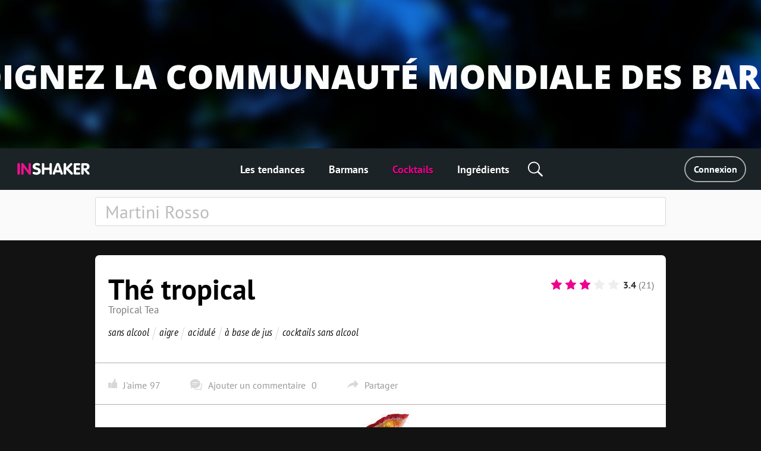

--- FILE ---
content_type: text/html; charset=utf-8
request_url: https://fr.inshaker.com/cocktails/943-th-tropical
body_size: 13752
content:
<!DOCTYPE html><html lang="fr"><head><title>Thé tropical, Recette de cocktail ➦ INSHAKER</title><link rel="stylesheet" media="all" href="/assets/application-23ce8c9eea364188bc1ce7270513f1de0566a050909e3794152eb689a6d84eac.css" /><link rel="stylesheet" media="all" href="/assets/pages/cocktail/cocktail-085bdbbe09cb99582ceac9a7c22d094365e13ee106a7bf481cfc083db6cd2d51.css" data-dynamic="true" /><link rel="stylesheet" media="all" href="/assets/pages/cocktails/cocktails-033182fc45936e924e06ade3f8b12073b89be5461540d4704a77511c34606136.css" data-dynamic="true" /><link rel="stylesheet" media="all" href="/assets/pages/articles-557a10c1258fb9ab5b95199f42ad4ed30ad6612ece031d930e1b981adba3f913.css" data-dynamic="true" /><link rel="stylesheet" media="all" href="/assets/search-13275d42732a7d07a4e921e73ff62dd68c64d4f3e3962250f086cc32b7b6f12a.css" data-dynamic="true" /><link rel="stylesheet" media="all" href="/assets/pages/faq-60b0856a53fe5bd31ebfdce5dbb49e032e16169bc79e1c59cd65be789ff62427.css" data-dynamic="true" /><meta content="Recette de cocktail Thé tropical, ingrédients, photos, étapes de préparation du cocktail. Apprenez à préparer le bon cocktail Thé tropical." name="description" /><meta content="Thé tropical, Recette de cocktail ➦ INSHAKER" property="og:title" /><meta content="Recette de cocktail Thé tropical, ingrédients, photos, étapes de préparation du cocktail. Apprenez à préparer le bon cocktail Thé tropical." property="og:description" /><meta content="/uploads/cocktail/promo/943/wide_1542205522-Tropical-Tea-promo.jpg" property="og:image" /><meta content="/uploads/cocktail/promo/943/medium_1542205522-Tropical-Tea-promo.jpg" property="og:image" /><meta content="/uploads/cocktail/promo/943/square_1542205522-Tropical-Tea-promo.jpg" property="og:image" /><meta content="website" name="og:type" /><meta content="width=device-width, initial-scale=1, minimum-scale=1.0, user-scalable=no" name="viewport" /><meta content="noyaca" name="robots" /><link href="/favicons/favicon.svg" rel="icon" /><link color="#ffffff" href="/favicons/favicon.svg" rel="mask-icon" /><link href="/favicons/apple-icon-57x57.png" rel="apple-touch-icon" sizes="57x57" /><link href="/favicons/apple-icon-60x60.png" rel="apple-touch-icon" sizes="60x60" /><link href="/favicons/apple-icon-72x72.png" rel="apple-touch-icon" sizes="72x72" /><link href="/favicons/apple-icon-76x76.png" rel="apple-touch-icon" sizes="76x76" /><link href="/favicons/apple-icon-114x114.png" rel="apple-touch-icon" sizes="114x114" /><link href="/favicons/apple-icon-120x120.png" rel="apple-touch-icon" sizes="120x120" /><link href="/favicons/apple-icon-144x144.png" rel="apple-touch-icon" sizes="144x144" /><link href="/favicons/apple-icon-152x152.png" rel="apple-touch-icon" sizes="152x152" /><link href="/favicons/apple-icon-180x180.png" rel="apple-touch-icon" sizes="180x180" /><link href="/favicons/android-icon-192x192.png" rel="icon" sizes="192x192" type="image/png" /><link href="/favicons/favicon-32x32.png" rel="icon" sizes="32x32" type="image/png" /><link href="/favicons/favicon-96x96.png" rel="icon" sizes="96x96" type="image/png" /><link href="/favicons/favicon-16x16.png" rel="icon" sizes="16x16" type="image/png" /><link href="/favicons/manifest.json" rel="manifest" /><meta content="/ms-icon-144x144.png" name="msapplication-TileImage" /><meta content="#ffffff" name="theme-color" /><meta content="#ffffff" name="msapplication-TileColor" /><script type="application/ld+json">{"@context": "https://schema.org","@type": "Recipe","name": "Thé tropical","author": "Inshaker","description": "Recette de cocktail Thé tropical, ingrédients, photos, étapes de préparation du cocktail. Apprenez à préparer le bon cocktail Thé tropical.","image": "/uploads/cocktail/promo/943/1542205522-Tropical-Tea-promo.jpg","recipeIngredient":  ["Jus d'orange", "Jus de citron vert", "Jus de citron", "Eau plate", "Fruit de la passion", "Kumquat"],"recipeInstructions":  ["Verser 1.5 cl de jus de citron vert, 3 cl de jus de citron et 4 cl de jus d'orange dans un verre à Irish coffee", "Compléter avec de l'eau bouillante et mélanger doucement", "Décorer avec 2 quartiers de fruit de la passion et un kumquat"],"recipeCategory": "Cocktails","aggregateRating":  {  "@type":"AggregateRating",  "ratingValue": 3.4,  "ratingCount": 21,  "bestRating": 5 }}</script><meta content="e28a2b0455b34ac9" name="yandex-verification" /><link href="http://127.0.0.1:3000/cocktails/943-th-tropical" hreflang="ru" rel="alternate" /><link href="http://127.0.0.1:3000/cocktails/943-th-tropical" hreflang="ukr" rel="alternate" /><link href="http://127.0.0.1:3000/cocktails/943-th-tropical" hreflang="de" rel="alternate" /><link href="http://127.0.0.1:3000/cocktails/943-th-tropical" hreflang="fr" rel="alternate" /><link href="http://127.0.0.1:3000/cocktails/943-th-tropical" hreflang="it" rel="alternate" /><link href="http://127.0.0.1:3000/cocktails/943-th-tropical" hreflang="es" rel="alternate" /><link href="http://127.0.0.1:3000/cocktails/943-th-tropical" hreflang="en-us" rel="alternate" /><link href="http://127.0.0.1:3000/cocktails/943-th-tropical" hreflang="en-uk" rel="alternate" /><script async="" charset="UTF-8" src="//web.webpushs.com/js/push/07c17eaf4954327bcd8fe4b3509b7dbf_1.js"></script><script async="" src="https://app.getreview.io/tags/poXcehvjeAKWmC0O/sdk.js"></script></head><body data-page="cocktails/show" data-user-avatar-image="/assets/common/avatar-icon-m-aafc69fc7c9c96c7c1dca0a0f7ded703eec272779ad660465bd43836d2663ee1.svg" lazy-bg-desktop="/assets/common/body-bg-bf9928ee232a5a485e2d840111ee4bb2b7affb0509ecc283e6c81d4956ca3038.jpg"><noscript><img src="https://www.google-analytics.com/collect?v=1&amp;tid=UA-1635720-17&amp;cid=36295d9a-f769-4a71-9922-1cd62f425c2d&amp;t=pageview&amp;dt=noscript&amp;dp=/cocktails/943-th-tropical" /></noscript><noscript><img src="https://mc.yandex.ru/watch/104361165" /></noscript><script>(function(i,s,o,g,r,a,m){i['GoogleAnalyticsObject']=r;i[r]=i[r]||function(){
  (i[r].q=i[r].q||[]).push(arguments)},i[r].l=1*new Date();a=s.createElement(o),
  m=s.getElementsByTagName(o)[0];a.async=1;a.src=g;m.parentNode.insertBefore(a,m)
})(window,document,'script','https://www.google-analytics.com/analytics.js','ga')

ga('create', 'UA-1635720-17')
ga('send', 'pageview')

// Yandex.Metrika counter
!function(e,t,a){(t[a]=t[a]||[]).push(function(){try{t.yaCounter104361165=new Ya.Metrika2({id:104361165,clickmap:!0,trackLinks:!0,accurateTrackBounce:!0,webvisor:!0})}catch(e){}});var c=e.getElementsByTagName("script")[0],n=e.createElement("script"),r=function(){c.parentNode.insertBefore(n,c)};n.type="text/javascript",n.async=!0,n.src="https://mc.yandex.ru/metrika/tag.js","[object Opera]"==t.opera?e.addEventListener("DOMContentLoaded",r,!1):r()}(document,window,"yandex_metrika_callbacks2");</script><script async="" src="https://www.googletagmanager.com/gtag/js?id=G-90XK9THMZN"></script><script>window.dataLayer = window.dataLayer || []; function gtag() {dataLayer.push(arguments);} gtag('js', new Date()); gtag('config', 'G-90XK9THMZN');</script><script id="mcjs">!function(c,h,i,m,p){m=c.createElement(h),p=c.getElementsByTagName(h)[0],m.async=1,m.src=i,p.parentNode.insertBefore(m,p)}(document,"script","https://chimpstatic.com/mcjs-connected/js/users/23c6a60c32920c0b343cdb27a/4a2408cc40da632aa8597ded4.js");</script><script src="https://appleid.cdn-apple.com/appleauth/static/jsapi/appleid/1/fr_FR/appleid.auth.js" type="text/javascript"></script><script type="text/javascript"> var _tmr = window._tmr || (window._tmr = []); _tmr.push({id: "3089700", type: "pageView", start: (new Date()).getTime()}); (function (d, w, id) { if (d.getElementById(id)) return; var ts = d.createElement("script"); ts.type = "text/javascript"; ts.async = true; ts.id = id; ts.src = "https://top-fwz1.mail.ru/js/code.js"; var f = function () {var s = d.getElementsByTagName("script")[0]; s.parentNode.insertBefore(ts, s);}; if (w.opera == "[object Opera]") { d.addEventListener("DOMContentLoaded", f, false); } else { f(); } })(document, window, "topmailru-code"); </script><noscript><div><img alt="Top.Mail.Ru" src="https://top-fwz1.mail.ru/counter?id=3089700;js=na" style="border:0;position:absolute;left:-9999px;" /></div></noscript><a href="https://fr.inshaker.com/users/sign_in" id="banner"><img class="desktop banner" data-src="/uploads/billboard/promo/29/1650019118-4.jpg" /><img class="mobile banner" data-src="/uploads/billboard/mobile_image/29/1650019118-4.jpg" /><script>(function(){
  desktopMediaQuery = matchMedia('(min-width: 992px)')
  var desktop = banner.querySelector('.banner.desktop')
  var mobile = banner.querySelector('.banner.mobile')

  var listener = function(m) {
    if (m.matches) {
      if (desktop.dataset.src) {
        desktop.src = desktop.dataset.src
      }
    } else {
      if (mobile.dataset.src) {
        mobile.src = mobile.dataset.src
      }
    }
  }
  banner.setSrc = function() {
    listener(desktopMediaQuery)
  }
  banner.setSrc()
  desktopMediaQuery.addListener(listener)
})()</script></a><div class="desktop-header desktop"><a class="logo" href="/"><img src="/assets/common/logo-4bfdb85cfd6f55be4eeedd5b57c908c01806a711f88622a932aad9abb34fce11.svg" /></a><div class="links"><a class="link" href="/">Les tendances</a><a class="link" href="/user_barmen">Barmans</a><a class="link" href="/cocktails">Cocktails</a><a class="link" href="/goods">Ingrédients</a><div class="global-search-button"><div class="icon search" onmousedown="toggleSearch(event)"></div><div class="global-search desktop"><input autocomplete="off" class="global-search-input" name="q" onfocus="globalSearchFocus(this)" oninput="globalSearchInput(this)" placeholder="Recherche par site" /><div class="search-clear-button mobile" onclick="clearGlobalSearch(this)"></div></div></div></div><div class="right"><a class="login" data-type="popup" href="/users/sign_in">Connexion</a></div></div><div class="mobile-top-header mobile-header mobile slide-up-on-scroll"><a class="logo" href="/"><img src="/assets/common/logo-4bfdb85cfd6f55be4eeedd5b57c908c01806a711f88622a932aad9abb34fce11.svg" /></a><div class="right-control"><div class="icon search" onmousedown="toggleSearch(event)"></div><a class="icon logout" data-refresh-layout="true" href="/users/sign_out"></a></div><div class="hamburger" onclick="toggleMobileMenu()"><div class="line"></div><div class="line"></div><div class="line"></div></div></div><div class="mobile-top-header mobile-login-header mobile"><a class="back signin" onclick="history.back()"></a><a class="back signup forgot" onclick="backInPassword()"></a><a class="back omniauth-email" href="/users/sign_in"></a><article><div class="signin">Connexion</div><div class="signup">Inscription</div><div class="forgot">Mot de passe oublié ?</div><div class="omniauth-email">Entrez vos informations</div></article></div><div class="mobile-menu mobile"><div class="mobile-menu-header"><div class="hamburger" onclick="toggleMobileMenu()"></div><a class="logo" href="/"><img src="/assets/welcome/logo-4bfdb85cfd6f55be4eeedd5b57c908c01806a711f88622a932aad9abb34fce11.svg" /></a><div class="content"><div class="login"><a href="/users/sign_in">Connexion</a></div></div></div><div class="mobile-menu-content"><div class="mobile-menu-content-link"><a class="link" href="/"><div class="icon"><img src="/assets/articles/trends-86ee541ebed8e936488d8414883716f6fa1532afcd80227cbeb3f4b7b08cab3f.png" srcset="/assets/articles/trends@2x-16a5ab6deb483bb3a516de7d7a42047b4a8bd54d45c03f4b808ac0d6054614b1.png 2x, /assets/articles/trends@3x-b9ef9ef4b84bfd1c5283a2b86af476fb586a7e83e9b62706e536a3ead65e548d.png 3x" /></div><div class="text">Les tendances</div></a></div><div class="mobile-menu-content-link"><a class="link" href="/user_barmen"><div class="icon"><img src="/assets/icons/user-0061ebceb8ca9dc0df896caf7e651b18ddc89f68c03537c37b7c29be406f7c6c.png" srcset="/assets/icons/user@2x-5d327ad1760af62c5c3c2ca9021a19ade9a0cb40b4748c7fbf5cd6cfd482efab.png 2x, /assets/icons/user@3x-b20e7354af20c44dcf23c798f8716547b8d8c97d37d1f0375172f35e1a829cec.png 3x" /></div><div class="text">Barmans</div></a></div><div class="mobile-menu-content-link"><a class="link" href="/cocktails"><div class="icon"><img src="/assets/icons/cocktail-038c86fd1a793b17b6a96c438962283a46c5a2d01e72114d0faeb610bd741a03.png" srcset="/assets/icons/cocktail@2x-02723a91c268c951f5142cedd54de6c6203bfc2708d4a297edc26d4a04f17cd7.png 2x, /assets/icons/cocktail@3x-7c817f5b280c569fd0c84fd0c47fd0b14beccf1c68bce84bcaba02028afd3ee5.png 3x" /></div><div class="text">Cocktails</div></a></div><div class="mobile-menu-content-link"><a class="link" href="/goods"><div class="icon"><img src="/assets/icons/champagne-f97a6e34732db95fd5780dbc9d164a2083e67df50fd8601cb802196889e87b0d.png" srcset="/assets/icons/champagne@2x-6057535b57de54d922f5c833e3792cbcdc65454930d5d83d561a9c885971f863.png 2x, /assets/icons/champagne@3x-28b073fbb53ca546fa5a4f658c5c82f3c4b1de31fa48efb871b0be8333c1b9c4.png 3x" /></div><div class="text">Ingrédients</div></a></div><div class="mobile-menu-content-link"><a class="link" href="/parties"><div class="icon"><img src="/assets/icons/balloon-e72f0d896d32513c89f1cd3275af302bf2c3fd82037ce2e6cb3c2c211694e69f.png" srcset="/assets/icons/balloon@2x-facc990384e8e3839182c1d17e99c3dd99a6bf167ec4987e0a46d403a394b7d3.png 2x, /assets/icons/balloon@3x-3741ceb55ebe827d398a2e50c55e059fe66be150345570adf5a5d810bd0d99b1.png 3x" /></div><div class="text">Calculateur de fête</div></a></div><div class="mobile-menu-content-link"><a class="link" href="/ratings"><div class="icon"><img src="/assets/icons/bars-63d59376253742921643c5e8eeb01ed022c5c2137a78ebce47bb36635e2a1f40.png" srcset="/assets/icons/bars@2x-7dad4ff461763f9d1d81f7798591ef02a10690e1ee0402d2f73e43e5abe620c1.png 2x, /assets/icons/bars@3x-ea173f216d2ba09736fc4f0874d887c4622852adfa26ad972068e64ab123cd2f.png 3x" /></div><div class="text">Classement des cocktails</div></a></div><div class="mobile-menu-content-link"><a class="link" href="/barmen"><div class="icon"><img src="/assets/icons/star-80942f49ec51557d72618e68c69a7f0e1b2c74694a7a400962553e7b44875d20.png" srcset="/assets/icons/star@2x-6c082e40d064e4c6af98ad687356d4875495b6a9a4a8e30d90a4f9ae01830b66.png 2x, /assets/icons/star@3x-328b68f7becd4aba38430c13aa909cfeee535dab1704d290223402cdf958e174.png 3x" /></div><div class="text">Stars</div></a></div></div><div class="mobile-menu-footer"><a class="link" href="/propos-de-nous">À propos de nous</a><a class="link" href="/cdn-cgi/l/email-protection#f0959499849f8299919cb0999e8398919b9582de939f9d">Contactez-nous</a><a class="link" href="/welcome#languages">Changer de langue</a><div class="socials mobile"></div><div class="copy">© Inshaker 2025</div></div></div><div class="global-search mobile"><input autocomplete="off" class="global-search-input" name="q" onfocus="globalSearchFocus(this)" oninput="globalSearchInput(this)" placeholder="Recherche par site" /><div class="search-clear-button mobile" onclick="clearGlobalSearch(this)"></div></div><div class="global-search-results slide-up-on-scroll" data-articles-sections="trends,missions" data-i18n-count="{&quot;few&quot;:&quot;%{count} résultats&quot;,&quot;many&quot;:&quot;%{count} résultats&quot;,&quot;one&quot;:&quot;%{count} résultats&quot;,&quot;other&quot;:&quot;%{count} résultats&quot;}" hidden=""><div class="global-search-results-section global-search-results-trends-section"><div class="global-search-result-title"><div class="global-search-result-title-text">Les tendances - <div class="count"></div></div><a class="global-search-result-link-to-all">Voir tout</a></div><div class="items"></div></div><div class="global-search-results-section global-search-results-missions-section"><div class="global-search-result-title"><div class="global-search-result-title-text">Missions - <div class="count"></div></div><a class="global-search-result-link-to-all">Voir tout</a></div><div class="items"></div></div><div class="global-search-results-section global-search-results-goods-section"><div class="global-search-result-title"><div class="global-search-result-title-text">Ingrédients - <div class="count"></div></div><a class="global-search-result-link-to-all">Voir tout</a></div><div class="items"></div></div><div class="global-search-results-section global-search-results-cocktails-section"><div class="global-search-result-title"><div class="global-search-result-title-text">Cocktails - <div class="count"></div></div><a class="global-search-result-link-to-all">Voir tout</a></div><div class="items"></div></div><div class="global-search-results-section global-search-results-users-section"><div class="global-search-result-title"><div class="global-search-result-title-text">Barmans - <div class="count"></div></div><a class="global-search-result-link-to-all">Voir tout</a></div><div class="items"></div></div><div class="global-search-results-section global-search-results-barmen-section"><div class="global-search-result-title"><div class="global-search-result-title-text">Stars - <div class="count"></div></div><a class="global-search-result-link-to-all">Voir tout</a></div><div class="items"></div></div><div hidden=""><svg class="signed-lock" height="16px" viewbox="0 0 1792 1792" width="16px" xmlns="https://www.w3.org/2000/svg"><path d="M1728 576v256q0 26-19 45t-45 19h-64q-26 0-45-19t-19-45v-256q0-106-75-181t-181-75-181 75-75 181v192h96q40 0 68 28t28 68v576q0 40-28 68t-68 28h-960q-40 0-68-28t-28-68v-576q0-40 28-68t68-28h672v-192q0-185 131.5-316.5t316.5-131.5 316.5 131.5 131.5 316.5z"></path></svg><svg class="unsigned-lock" height="16px" version="1.1" viewbox="0.0 0 1152.0 2048" width="16px" xmlns="https://www.w3.org/2000/svg" xmlns:xlink="https://www.w3.org/1999/xlink"><path d="M320,896h512V704c0-70.667-25-131-75-181s-110.333-75-181-75s-131,25-181,75s-75,110.333-75,181V896z M1152,992v576  c0,26.667-9.333,49.333-28,68s-41.333,28-68,28H96c-26.667,0-49.333-9.333-68-28s-28-41.333-28-68V992c0-26.667,9.333-49.333,28-68  s41.333-28,68-28h32V704c0-122.667,44-228,132-316s193.333-132,316-132s228,44,316,132s132,193.333,132,316v192h32  c26.667,0,49.333,9.333,68,28S1152,965.333,1152,992z"></path></svg></div></div><div id="landscape"><div class="landscape-content"><img src="/assets/common/landscape-icon-5cc1ef1419e9ae11855a5c837dba9ac7d30edf81049f2561ca5ee9abcfe9029e.svg" /><p>Tenir le téléphone en position verticale</p></div></div><div id="sub-header"><form action="/cocktails" class="search-form"><div class="search-form-content"><input autocomplete="off" class="search-input" name="q" placeholder="Martini Rosso" value="" /><span class="search-clear-button"></span><div class="search-tabs mobile"><div class="tab search-filters-toggle">Filtres</div></div><div class="search-filters"><div class="filters"></div><div class="button-results">Résultats</div></div><ul class="search-autocomplete" data-path="/cocktails/autocomplete"></ul></div><div class="search-footer"><div class="search-order" hidden=""><span class="results-count" data-translations="{&quot;one&quot;:&quot;%{count} cocktail&quot;,&quot;few&quot;:&quot;%{count} cocktails&quot;,&quot;many&quot;:&quot;%{count} cocktails&quot;,&quot;other&quot;:&quot;%{count} cocktails&quot;}"></span>: <div class="select-wrap"><div class="order-value desktop">par popularité</div><select class="mobile" name="o"><option selected="true" value="popularity">par popularité</option><option value="complexity_asc">du plus simple au plus complexe</option><option value="complexity_desc">du plus complexe au plus simple</option></select></div><div class="list"><div class="item active">par popularité</div><div class="item">du plus simple au plus complexe</div><div class="item">du plus complexe au plus simple</div></div></div></div></form></div><div id="main"><div class="common-box cocktail-bottom" id="the-cocktail"><div class="common-title header" itemscope="" itemtype="http://schema.org/Product"><h1 class="common-name" itemprop="name">Thé tropical</h1><div class="name-en">Tropical Tea</div><ul class="tags"><li class="item"> <a class="tag" href="/cocktails?q=sans+alcool">sans alcool</a></li><li class="item"> <a class="tag" href="/cocktails?q=aigre">aigre</a></li><li class="item"> <a class="tag" href="/cocktails?q=acidul%C3%A9">acidulé</a></li><li class="item"> <a class="tag" href="/cocktails?q=%C3%A0+base+de+jus">à base de jus</a></li><li class="item"> <a class="tag" href="/cocktails?q=cocktails+sans+alcool">cocktails sans alcool</a></li></ul><div class="common-rating"><form class="cocktail-rating" data-available="true" data-id="943" data-rating="/cocktails/943/cocktail_ratings" data-user="" id="rating"><input type="radio" name="rating-star" id="rating-star_1" value="1" class="rating__control" /><input type="radio" name="rating-star" id="rating-star_2" value="2" class="rating__control" /><input type="radio" name="rating-star" id="rating-star_3" value="3" class="rating__control" checked="checked" /><input type="radio" name="rating-star" id="rating-star_4" value="4" class="rating__control" /><input type="radio" name="rating-star" id="rating-star_5" value="5" class="rating__control" /><label class="rating__item" for="rating-star_1"><svg class="rating__star"><use xlink:href="#star"></use></svg><span class="rating__label">1</span></label><label class="rating__item" for="rating-star_2"><svg class="rating__star"><use xlink:href="#star"></use></svg><span class="rating__label">2</span></label><label class="rating__item" for="rating-star_3"><svg class="rating__star"><use xlink:href="#star"></use></svg><span class="rating__label">3</span></label><label class="rating__item" for="rating-star_4"><svg class="rating__star"><use xlink:href="#star"></use></svg><span class="rating__label">4</span></label><label class="rating__item" for="rating-star_5"><svg class="rating__star"><use xlink:href="#star"></use></svg><span class="rating__label">5</span></label></form><div class="cocktail-rating-info" itemprop="aggregateRating" itemscope="" itemtype="http://schema.org/AggregateRating"><span class="present total" id="total" itemprop="ratingValue">3.4</span><span class="present" id="counter" itemprop="reviewCount">(21)</span><span itemprop="bestRating">5</span><span itemprop="recipeCategory">sans alcool</span><span itemprop="author">INSHAKER</span></div><svg style="display: none" xmlns="http://www.w3.org/2000/svg"><symbol id="star" viewbox="0 0 26 28"><path d="M26 10.109c0 .281-.203.547-.406.75l-5.672 5.531 1.344 7.812c.016.109.016.203.016.313 0 .406-.187.781-.641.781a1.27 1.27 0 0 1-.625-.187L13 21.422l-7.016 3.687c-.203.109-.406.187-.625.187-.453 0-.656-.375-.656-.781 0-.109.016-.203.031-.313l1.344-7.812L.39 10.859c-.187-.203-.391-.469-.391-.75 0-.469.484-.656.875-.719l7.844-1.141 3.516-7.109c.141-.297.406-.641.766-.641s.625.344.766.641l3.516 7.109 7.844 1.141c.375.063.875.25.875.719z" /></symbol></svg></div></div><div class="common-content cocktail-params"><div class="cocktail-params-user clearfix"><div class="cocktail-params-like"><label class="like-button" tabindex="0"><span class="like">J'aime</span><span class="like-counter" id="like-counter">97</span><div class="tooltip"><div class="icon cocktail mobile"></div><div class="text">Vous voulez ajouter ce cocktail à vos favoris? Vous devez vous connecter ou vous <a class="desktop" data-type="popup" href="/users/sign_in">inscrire</a><a class="mobile" href="/users/sign_up">inscrire</a>.</div><a class="btn btn-primary desktop" data-type="popup" href="/users/sign_in">Connexion</a><a class="btn btn-primary mobile" href="/users/sign_in">Connexion</a></div><div class="tooltip-close" tabindex="0"><div class="mobile">Annuler</div><svg class="desktop" height="12" id="close" viewbox="0 0 32 32" width="12" xmlns="https://www.w3.org/2000/svg"><path d="M4 8 L8 4 L16 12 L24 4 L28 8 L20 16 L28 24 L24 28 L16 20 L8 28 L4 24 L12 16 z" fill="#fff"></path></svg></div></label><span class="comments-button" onclick="scrollToComments()"><span class="label">Ajouter un commentaire</span><span class="counter js-comments-count">0</span></span><span class="share-button" tabindex="0"><span>Partager</span><span id="shareCount"></span><div id="share"><div class="item" onclick="shareVkontakte(this)"><img src="/assets/cocktail/vk_cocktail-af4696080a4829f1e2c83c0d7850d1412b61b63ac4f2cd3ad7ebe338d7792fa2.svg" /></div><div class="item" onclick="shareTwitter(this)"><img src="/assets/cocktail/tw_cocktail-3f24991db1b21f82da5d886bdf718078c2d9393ba2dac19cb01d443945d98ecc.svg" /></div><div class="item" onclick="copyUrl(this)"><img src="/assets/cocktail/em_cocktail-082d33ef0ecbd1fb6ac43e97622798daf75efb2bf4eadb15f001a8a309b29e5b.svg" /></div><div class="copy-success" hidden="">Copié!</div></div></span></div></div></div><div class="common-content common-image-frame photo" lazy-bg="/uploads/cocktail/promo/943/1542205522-Tropical-Tea-promo.jpg"></div><div class="common-content-tabs mobile"><ul class="common-tabs"><li class="js-tab active" data-content="ingredients-mobile"><span>Ingrédients</span></li><li class="js-tab" data-content="tools-mobile"><span>Ustensiles</span></li><li class="js-tab" data-content="recipe"><span>Recette</span></li></ul></div><div class="common-content-plain contents common-content desktop"><h2 class="common-sub-title title desktop"><span class="common-sub-name">Composition du cocktail <em>Thé tropical</em></span></h2><div class="previews"><ul class="ingredients"><li><a class="common-good-icon" href="/goods/8"><div class="icon" lazy-bg="/uploads/good/icon_fr/8/Frobishers-Orange-juice-preview.jpg" onclick="ingredientGaEvent(8, &#39;Jus d&#39;orange&#39;)" style="background-color:#E2C49E"></div></a></li><li><a class="common-good-icon" href="/goods/176"><div class="icon" lazy-bg="/uploads/good/icon_fr/176/Lime_juice-preview.jpg" onclick="ingredientGaEvent(176, &#39;Jus de citron vert&#39;)" style="background-color:#B3BE56"></div></a></li><li><a class="common-good-icon" href="/goods/9"><div class="icon" lazy-bg="/uploads/good/icon_fr/9/Lemon_juice-preview.jpg" onclick="ingredientGaEvent(9, &#39;Jus de citron&#39;)" style="background-color:#D1C851"></div></a></li><li><a class="common-good-icon" href="/goods/79"><div class="icon" lazy-bg="/uploads/good/icon_fr/79/still-water-voss-preview.jpg" onclick="ingredientGaEvent(79, &#39;Eau plate&#39;)" style="background-color:#D1DADF"></div></a></li><li><a class="common-good-icon" href="/goods/529"><div class="icon" lazy-bg="/uploads/good/icon_fr/529/Passionfruit-preview.jpg" onclick="ingredientGaEvent(529, &#39;Fruit de la passion&#39;)" style="background-color:#C28036"></div></a></li><li><a class="common-good-icon" href="/goods/537"><div class="icon" lazy-bg="/uploads/good/icon_fr/537/Kumquat-preview.jpg" onclick="ingredientGaEvent(537, &#39;Kumquat&#39;)" style="background-color:#DE9E1A"></div></a></li></ul><ul class="tools"><li><a class="common-good-icon" href="/goods/90"><div class="icon" lazy-bg="/uploads/good/icon_fr/90/iri.jpg" style="background-color:#F1F1F1"></div></a></li><li><a class="common-good-icon" href="/goods/70"><div class="icon" lazy-bg="/uploads/good/icon_fr/70/preview.jpg" style="background-color:#D8EADA"></div></a></li><li><a class="common-good-icon" href="/goods/64"><div class="icon" lazy-bg="/uploads/good/icon_fr/64/calabrese-teardrop-preview.jpg" style="background-color:#FCFCFC"></div></a></li></ul></div><div class="ingredient-tables"><table><tr><th colspan="3">Ingrédients</th></tr><tr><td class="name"><a class="js-tracking-ingredient" data-id="8" href="/goods/8" onclick="ingredientGaEvent(8, &#39;Jus d&#39;orange&#39;)">Jus d&#39;orange </a></td><td class="amount">4</td><td class="unit">cl</td></tr><tr><td class="name"><a class="js-tracking-ingredient" data-id="176" href="/goods/176" onclick="ingredientGaEvent(176, &#39;Jus de citron vert&#39;)">Jus de citron vert </a></td><td class="amount">1.5</td><td class="unit">cl</td></tr><tr><td class="name"><a class="js-tracking-ingredient" data-id="9" href="/goods/9" onclick="ingredientGaEvent(9, &#39;Jus de citron&#39;)">Jus de citron </a></td><td class="amount">3</td><td class="unit">cl</td></tr><tr><td class="name"><a class="js-tracking-ingredient" data-id="79" href="/goods/79" onclick="ingredientGaEvent(79, &#39;Eau plate&#39;)">Eau plate </a></td><td class="amount">15</td><td class="unit">cl</td></tr><tr><td class="name"><a class="js-tracking-ingredient" data-id="529" href="/goods/529" onclick="ingredientGaEvent(529, &#39;Fruit de la passion&#39;)">Fruit de la passion </a></td><td class="amount">45</td><td class="unit">g</td></tr><tr><td class="name"><a class="js-tracking-ingredient" data-id="537" href="/goods/537" onclick="ingredientGaEvent(537, &#39;Kumquat&#39;)">Kumquat </a></td><td class="amount">10</td><td class="unit">g</td></tr></table><table><tr><th colspan="3">Ustensiles</th></tr><tr><td class="name"><a href="/goods/90">Verre à irish coffee</a></td><td class="amount">1</td><td class="unit">unité</td></tr><tr><td class="name"><a href="/goods/70">Presse-agrumes</a></td><td class="amount">1</td><td class="unit">unité</td></tr><tr><td class="name"><a href="/goods/64">Cuillère à mélange</a></td><td class="amount">1</td><td class="unit">unité</td></tr></table></div></div><div class="common-content-plain contents common-content mobile"><div class="ingredients-mobile js-tab-content tab-active"><div class="lists"><dl class="ingredients"><dd class="good"><a class="common-good-icon" href="/goods/8"><div class="icon" lazy-bg="/uploads/good/icon_fr/8/Frobishers-Orange-juice-preview.jpg" onclick="ingredientGaEvent(8, &#39;Jus d&#39;orange&#39;)" style="background-color:#E2C49E"></div></a><a class="common-good-info" href="/goods/8">Jus d&#39;orange<div class="good-count"><amount>4</amount><unit>cl</unit></div></a></dd><dd class="good"><a class="common-good-icon" href="/goods/176"><div class="icon" lazy-bg="/uploads/good/icon_fr/176/Lime_juice-preview.jpg" onclick="ingredientGaEvent(176, &#39;Jus de citron vert&#39;)" style="background-color:#B3BE56"></div></a><a class="common-good-info" href="/goods/176">Jus de citron vert<div class="good-count"><amount>1.5</amount><unit>cl</unit></div></a></dd><dd class="good"><a class="common-good-icon" href="/goods/9"><div class="icon" lazy-bg="/uploads/good/icon_fr/9/Lemon_juice-preview.jpg" onclick="ingredientGaEvent(9, &#39;Jus de citron&#39;)" style="background-color:#D1C851"></div></a><a class="common-good-info" href="/goods/9">Jus de citron<div class="good-count"><amount>3</amount><unit>cl</unit></div></a></dd><dd class="good"><a class="common-good-icon" href="/goods/79"><div class="icon" lazy-bg="/uploads/good/icon_fr/79/still-water-voss-preview.jpg" onclick="ingredientGaEvent(79, &#39;Eau plate&#39;)" style="background-color:#D1DADF"></div></a><a class="common-good-info" href="/goods/79">Eau plate<div class="good-count"><amount>15</amount><unit>cl</unit></div></a></dd><dd class="good"><a class="common-good-icon" href="/goods/529"><div class="icon" lazy-bg="/uploads/good/icon_fr/529/Passionfruit-preview.jpg" onclick="ingredientGaEvent(529, &#39;Fruit de la passion&#39;)" style="background-color:#C28036"></div></a><a class="common-good-info" href="/goods/529">Fruit de la passion<div class="good-count"><amount>45</amount><unit>g</unit></div></a></dd><dd class="good"><a class="common-good-icon" href="/goods/537"><div class="icon" lazy-bg="/uploads/good/icon_fr/537/Kumquat-preview.jpg" onclick="ingredientGaEvent(537, &#39;Kumquat&#39;)" style="background-color:#DE9E1A"></div></a><a class="common-good-info" href="/goods/537">Kumquat<div class="good-count"><amount>10</amount><unit>g</unit></div></a></dd></dl></div></div><div class="tools-mobile js-tab-content"><div class="lists"><dl class="tools"><dd class="good"><a class="common-good-icon" href="/goods/90"><div class="icon" lazy-bg="/uploads/good/icon_fr/90/iri.jpg" style="background-color:/uploads/good/icon_fr/90/iri.jpg"></div></a><a class="common-good-info" href="/goods/90">Verre à irish coffee<div class="good-count"><amount>1</amount><unit>unité</unit></div></a></dd><dd class="good"><a class="common-good-icon" href="/goods/70"><div class="icon" lazy-bg="/uploads/good/icon_fr/70/preview.jpg" style="background-color:/uploads/good/icon_fr/70/preview.jpg"></div></a><a class="common-good-info" href="/goods/70">Presse-agrumes<div class="good-count"><amount>1</amount><unit>unité</unit></div></a></dd><dd class="good"><a class="common-good-icon" href="/goods/64"><div class="icon" lazy-bg="/uploads/good/icon_fr/64/calabrese-teardrop-preview.jpg" style="background-color:/uploads/good/icon_fr/64/calabrese-teardrop-preview.jpg"></div></a><a class="common-good-info" href="/goods/64">Cuillère à mélange<div class="good-count"><amount>1</amount><unit>unité</unit></div></a></dd></dl></div></div></div><div class="common-content-plain recipe common-wave common-content js-tab-content fix-border"><h2 class="common-sub-title title desktop"><span class="common-sub-name">Comment préparer le cocktail <em>Thé tropical</em></span></h2><ul class="steps" itemprop="recipeInstructions"><li>Verser 1.5 cl de jus de citron vert, 3 cl de jus de citron et 4 cl de jus d'orange dans un verre à Irish coffee</li><li>Compléter avec de l'eau bouillante et mélanger doucement</li><li>Décorer avec 2 quartiers de fruit de la passion et un kumquat</li></ul><div class="image-box desktop"><img alt="Comment préparer le cocktail Thé tropical" class="image" src="/uploads/cocktail/hires/943/1556720426-Tropical-Tea-highres.jpg" /></div></div></div><div class="common-box banner banner-cocktails"><a hidden="" id="banner_md"><img /></a></div><div class="comments common-list" id="comments"><div class="comments__title"><article>Commentaires (<span class="js-comments-count">0</span>)</article></div><div class="comments__form main_form" onsubmit="commentSubmit(event)"><p class="desktop">Pour prendre part à la discussion, il faut <a data-type="popup" href="/users/sign_in"><span>Se connecter</span></a>.</p><p class="mobile">Pour prendre part à la discussion, il faut <a href="/users/sign_in"><span>Se connecter</span></a>.</p></div><div class="comments__list common-list-body"></div></div><div class="cocktail-middle-articles"></div><div class="common-box" id="trendy-goods"><div class="common-content common-top"><div class="common-content-plain"><article class="common-sub-title title"><span class="common-sub-name">La tendance du jour!</span></article></div><div class="goods"><a class="common-good-icon" href="/goods/350"><div class="icon" lazy-bg="/uploads/good/icon_fr/350/Elixir-D_Anvers-preview.jpg" onclick="ingredientGaEvent(350, &#39;Élixir D&#39;Anvers&#39;)" style="background-color:#BCA928"></div><div class="name">Élixir D'Anvers</div></a><a class="common-good-icon" href="/goods/1"><div class="icon" lazy-bg="/uploads/good/icon_fr/1/Vodka-Skyy-preview.jpg" onclick="ingredientGaEvent(1, &#39;Vodka&#39;)" style="background-color:#4147A9"></div><div class="name">Vodka</div></a><a class="common-good-icon" href="/goods/432"><div class="icon" lazy-bg="/uploads/good/icon_fr/432/dry-red-wine-preview.jpg" onclick="ingredientGaEvent(432, &#39;Vin rouge sec&#39;)" style="background-color:#4C3C47"></div><div class="name">Vin rouge sec</div></a><a class="common-good-icon" href="/goods/427"><div class="icon" lazy-bg="/uploads/good/icon_common/427/1619160719-De-Kuyper-Elderflower-200х200.jpg" onclick="ingredientGaEvent(427, &#39;Liqueur de fleur de sureau&#39;)" style="background-color:#D1C27F"></div><div class="name">Liqueur de fleur de sureau</div></a><a class="common-good-icon" href="/goods/93"><div class="icon" lazy-bg="/uploads/good/icon_fr/93/Tequila-Olmeca-Altos-preview.jpg" onclick="ingredientGaEvent(93, &#39;Tequila blanco&#39;)" style="background-color:#C7D6DB"></div><div class="name">Tequila blanco</div></a><a class="common-good-icon" href="/goods/40"><div class="icon" lazy-bg="/uploads/good/icon_common/40/1766742618-Дизайн_без_названия__5_.jpg" onclick="ingredientGaEvent(40, &#39;Cognac&#39;)" style="background-color:#A94C47"></div><div class="name">Cognac</div></a><a class="common-good-icon" href="/goods/113"><div class="icon" lazy-bg="/uploads/good/icon_fr/113/Veoux-pontarlier-absenthe-preview.jpg" onclick="ingredientGaEvent(113, &#39;Absinthe&#39;)" style="background-color:#686659"></div><div class="name">Absinthe</div></a><a class="common-good-icon" href="/goods/124"><div class="icon" lazy-bg="/uploads/good/icon_fr/124/chartreuse-preview.jpg" onclick="ingredientGaEvent(124, &#39;Chartreuse verte&#39;)" style="background-color:#A1B377"></div><div class="name">Chartreuse verte</div></a><a class="common-good-icon" href="/goods/433"><div class="icon" lazy-bg="/uploads/good/icon_fr/433/dry-white-wine-preview.jpg" onclick="ingredientGaEvent(433, &#39;Vin blanc sec&#39;)" style="background-color:#DFD2A6"></div><div class="name">Vin blanc sec</div></a></div></div></div><div class="common-box"><div class="common-content common-top" id="related"><div class="common-content-plain"><article class="common-sub-title title"><span class="common-sub-name">Cocktails semblables</span></article></div><div class="cocktail-rows"><div class="cocktail-item" data-id="962"><a class="cocktail-item-preview" href="/cocktails/962-pure-passion"><img class="cocktail-item-image" height="260" src="/uploads/cocktail/hires/962/icon_1557226798-Pure-Passion__highres.jpg" title="Pure passion" /><div class="cocktail-item-name">Pure passion</div></a><div class="cocktail-item-goods"><a class="cocktail-item-good" href="/goods/447"><img class="cocktail-item-good-icon" src="/uploads/good/icon_common/447/1562832718-Caramel_syrup_-_icon.jpg" style="background-color:#D3C19D" title="Sirop de caramel" /><div class="cocktail-item-good-name">Sirop de caramel</div></a><a class="cocktail-item-good" href="/goods/295"><img class="cocktail-item-good-icon" src="/uploads/good/icon_common/295/1562833766-Simple_syrup_-_icon.jpg" style="background-color:#C6C4AF" title="Sirop de sucre" /><div class="cocktail-item-good-name">Sirop de sucre</div></a><a class="cocktail-item-good" href="/goods/176"><img class="cocktail-item-good-icon" src="/uploads/good/icon_fr/176/Lime_juice-preview.jpg" style="background-color:#B3BE56" title="Jus de citron vert" /><div class="cocktail-item-good-name">Jus de citron vert</div></a><a class="cocktail-item-good" href="/goods/8"><img class="cocktail-item-good-icon" src="/uploads/good/icon_fr/8/Frobishers-Orange-juice-preview.jpg" style="background-color:#E2C49E" title="Jus d&#39;orange" /><div class="cocktail-item-good-name">Jus d&#39;orange</div></a><a class="cocktail-item-good" href="/goods/34"><img class="cocktail-item-good-icon" src="/uploads/good/icon_fr/34/soda-water-preview-voss.jpg" style="background-color:#CED1E0" title="Eau gazeuse" /><div class="cocktail-item-good-name">Eau gazeuse</div></a><a class="cocktail-item-good" href="/goods/529"><img class="cocktail-item-good-icon" src="/uploads/good/icon_fr/529/Passionfruit-preview.jpg" style="background-color:#C28036" title="Fruit de la passion" /><div class="cocktail-item-good-name">Fruit de la passion</div></a><a class="cocktail-item-good" href="/goods/31"><img class="cocktail-item-good-icon" src="/uploads/good/icon_fr/31/preview.jpg" style="background-color:#BBC1D1" title="Glaçons" /><div class="cocktail-item-good-name">Glaçons</div></a></div></div><div class="cocktail-item" data-id="269"><a class="cocktail-item-preview" href="/cocktails/269-limonade-vitamin-e"><img class="cocktail-item-image" height="270" src="/uploads/cocktail/hires/269/icon_Vitamin-Lemonade__highres.jpg" title="Limonade vitaminée" /><div class="cocktail-item-name">Limonade vitaminée</div></a><div class="cocktail-item-goods"><a class="cocktail-item-good" href="/goods/75"><img class="cocktail-item-good-icon" src="/uploads/good/icon_common/75/1562833504-Passion_Fruit_syrup_-_icon.jpg" style="background-color:#DFCBA6" title="Sirop de fruit de la passion" /><div class="cocktail-item-good-name">Sirop de fruit de la passion</div></a><a class="cocktail-item-good" href="/goods/176"><img class="cocktail-item-good-icon" src="/uploads/good/icon_fr/176/Lime_juice-preview.jpg" style="background-color:#B3BE56" title="Jus de citron vert" /><div class="cocktail-item-good-name">Jus de citron vert</div></a><a class="cocktail-item-good" href="/goods/8"><img class="cocktail-item-good-icon" src="/uploads/good/icon_fr/8/Frobishers-Orange-juice-preview.jpg" style="background-color:#E2C49E" title="Jus d&#39;orange" /><div class="cocktail-item-good-name">Jus d&#39;orange</div></a><a class="cocktail-item-good" href="/goods/34"><img class="cocktail-item-good-icon" src="/uploads/good/icon_fr/34/soda-water-preview-voss.jpg" style="background-color:#CED1E0" title="Eau gazeuse" /><div class="cocktail-item-good-name">Eau gazeuse</div></a><a class="cocktail-item-good" href="/goods/533"><img class="cocktail-item-good-icon" src="/uploads/good/icon_fr/533/Mango-preview.jpg" style="background-color:#D88333" title="Mangue" /><div class="cocktail-item-good-name">Mangue</div></a><a class="cocktail-item-good" href="/goods/217"><img class="cocktail-item-good-icon" src="/uploads/good/icon_fr/217/cucucmber-preview.jpg" style="background-color:#619155" title="Concombre" /><div class="cocktail-item-good-name">Concombre</div></a><a class="cocktail-item-good" href="/goods/31"><img class="cocktail-item-good-icon" src="/uploads/good/icon_fr/31/preview.jpg" style="background-color:#BBC1D1" title="Glaçons" /><div class="cocktail-item-good-name">Glaçons</div></a></div></div><div class="cocktail-item" data-id="852"><a class="cocktail-item-preview" href="/cocktails/852-la-lumi-re-du-soleil"><img class="cocktail-item-image" height="310" src="/uploads/cocktail/hires/852/icon_1557232990-Sunlight__highres.jpg" title="La lumière du soleil" /><div class="cocktail-item-name">La lumière du soleil</div></a><div class="cocktail-item-goods"><a class="cocktail-item-good" href="/goods/133"><img class="cocktail-item-good-icon" src="/uploads/good/icon_common/133/1562833131-Honey_syrup_-_icon.jpg" style="background-color:#D7C9A4" title="Sirop de miel" /><div class="cocktail-item-good-name">Sirop de miel</div></a><a class="cocktail-item-good" href="/goods/8"><img class="cocktail-item-good-icon" src="/uploads/good/icon_fr/8/Frobishers-Orange-juice-preview.jpg" style="background-color:#E2C49E" title="Jus d&#39;orange" /><div class="cocktail-item-good-name">Jus d&#39;orange</div></a><a class="cocktail-item-good" href="/goods/9"><img class="cocktail-item-good-icon" src="/uploads/good/icon_fr/9/Lemon_juice-preview.jpg" style="background-color:#D1C851" title="Jus de citron" /><div class="cocktail-item-good-name">Jus de citron</div></a><a class="cocktail-item-good" href="/goods/200"><img class="cocktail-item-good-icon" src="/uploads/good/icon_fr/200/banana-preview1.jpg" style="background-color:#DAB920" title="Banane" /><div class="cocktail-item-good-name">Banane</div></a><a class="cocktail-item-good" href="/goods/4"><img class="cocktail-item-good-icon" src="/uploads/good/icon_fr/4/orange-preview.jpg" style="background-color:#F2A410" title="Orange" /><div class="cocktail-item-good-name">Orange</div></a><a class="cocktail-item-good" href="/goods/20"><img class="cocktail-item-good-icon" src="/uploads/good/icon_fr/20/preview.jpg" style="background-color:#DF2226" title="Cerises au marasquin" /><div class="cocktail-item-good-name">Cerises au marasquin</div></a><a class="cocktail-item-good" href="/goods/83"><img class="cocktail-item-good-icon" src="/uploads/good/icon_fr/83/led-preview.jpg" style="background-color:#D8DFE7" title="Glace pilée" /><div class="cocktail-item-good-name">Glace pilée</div></a></div></div><div class="cocktail-item" data-id="939"><a class="cocktail-item-preview" href="/cocktails/939-margarita-acidul-e"><img class="cocktail-item-image" height="248" src="/uploads/cocktail/hires/939/icon_1537758652-Citrus-Margarita__highres.jpg" title="Margarita acidulée" /><div class="cocktail-item-name">Margarita acidulée</div></a><div class="cocktail-item-goods"><a class="cocktail-item-good" href="/goods/93"><img class="cocktail-item-good-icon" src="/uploads/good/icon_fr/93/Tequila-Olmeca-Altos-preview.jpg" style="background-color:#C7D6DB" title="Tequila blanco" /><div class="cocktail-item-good-name">Tequila blanco</div></a><a class="cocktail-item-good" href="/goods/446"><img class="cocktail-item-good-icon" src="/uploads/good/icon_common/446/1562832486-Agava_syrup-_icon.jpg" style="background-color:#C4C397" title="Sirop d&#39;agave" /><div class="cocktail-item-good-name">Sirop d&#39;agave</div></a><a class="cocktail-item-good" href="/goods/176"><img class="cocktail-item-good-icon" src="/uploads/good/icon_fr/176/Lime_juice-preview.jpg" style="background-color:#B3BE56" title="Jus de citron vert" /><div class="cocktail-item-good-name">Jus de citron vert</div></a><a class="cocktail-item-good" href="/goods/9"><img class="cocktail-item-good-icon" src="/uploads/good/icon_fr/9/Lemon_juice-preview.jpg" style="background-color:#D1C851" title="Jus de citron" /><div class="cocktail-item-good-name">Jus de citron</div></a><a class="cocktail-item-good" href="/goods/5"><img class="cocktail-item-good-icon" src="/uploads/good/icon_fr/5/lime-preview.jpg" style="background-color:#6E9E31" title="Citron vert" /><div class="cocktail-item-good-name">Citron vert</div></a><a class="cocktail-item-good" href="/goods/31"><img class="cocktail-item-good-icon" src="/uploads/good/icon_fr/31/preview.jpg" style="background-color:#BBC1D1" title="Glaçons" /><div class="cocktail-item-good-name">Glaçons</div></a></div></div><div class="cocktail-item" data-id="816"><a class="cocktail-item-preview" href="/cocktails/816-la-liste-de-schindler"><img class="cocktail-item-image" height="273" src="/uploads/cocktail/hires/816/icon_1557243864-Schindler_s-List__highres.jpg" title="La liste de Schindler" /><div class="cocktail-item-name">La liste de Schindler</div></a><div class="cocktail-item-goods"><a class="cocktail-item-good" href="/goods/1"><img class="cocktail-item-good-icon" src="/uploads/good/icon_fr/1/Vodka-Skyy-preview.jpg" style="background-color:#4147A9" title="Vodka" /><div class="cocktail-item-good-name">Vodka</div></a><a class="cocktail-item-good" href="/goods/399"><img class="cocktail-item-good-icon" src="/uploads/good/icon_fr/399/1619162210-De-Kuyper-Peach-200х200.jpg" style="background-color:#D9BA9B" title="Liqueur de pêche" /><div class="cocktail-item-good-name">Liqueur de pêche</div></a><a class="cocktail-item-good" href="/goods/8"><img class="cocktail-item-good-icon" src="/uploads/good/icon_fr/8/Frobishers-Orange-juice-preview.jpg" style="background-color:#E2C49E" title="Jus d&#39;orange" /><div class="cocktail-item-good-name">Jus d&#39;orange</div></a><a class="cocktail-item-good" href="/goods/9"><img class="cocktail-item-good-icon" src="/uploads/good/icon_fr/9/Lemon_juice-preview.jpg" style="background-color:#D1C851" title="Jus de citron" /><div class="cocktail-item-good-name">Jus de citron</div></a><a class="cocktail-item-good" href="/goods/176"><img class="cocktail-item-good-icon" src="/uploads/good/icon_fr/176/Lime_juice-preview.jpg" style="background-color:#B3BE56" title="Jus de citron vert" /><div class="cocktail-item-good-name">Jus de citron vert</div></a><a class="cocktail-item-good" href="/goods/79"><img class="cocktail-item-good-icon" src="/uploads/good/icon_fr/79/still-water-voss-preview.jpg" style="background-color:#D1DADF" title="Eau plate" /><div class="cocktail-item-good-name">Eau plate</div></a><a class="cocktail-item-good" href="/goods/767"><img class="cocktail-item-good-icon" src="/uploads/good/icon_fr/767/egg-white-preview.jpg" style="background-color:#C9C2BA" title="Blanc d&#39;oeuf de caille" /><div class="cocktail-item-good-name">Blanc d&#39;oeuf de caille</div></a><a class="cocktail-item-good" href="/goods/535"><img class="cocktail-item-good-icon" src="/uploads/good/icon_fr/535/Peach-preview.jpg" style="background-color:#D87452" title="Pêche" /><div class="cocktail-item-good-name">Pêche</div></a><a class="cocktail-item-good" href="/goods/95"><img class="cocktail-item-good-icon" src="/uploads/good/icon_fr/95/pineapple-preview.jpg" style="background-color:#C87F4A" title="Ananas" /><div class="cocktail-item-good-name">Ananas</div></a><a class="cocktail-item-good" href="/goods/549"><img class="cocktail-item-good-icon" src="/uploads/good/icon_fr/549/Cranberriy-preview.jpg" style="background-color:#9D3045" title="Canneberge" /><div class="cocktail-item-good-name">Canneberge</div></a><a class="cocktail-item-good" href="/goods/672"><img class="cocktail-item-good-icon" src="/uploads/good/icon_fr/672/mint-preview.jpg" style="background-color:#38860F" title="Menthe" /><div class="cocktail-item-good-name">Menthe</div></a><a class="cocktail-item-good" href="/goods/589"><img class="cocktail-item-good-icon" src="/uploads/good/icon_fr/589/Honey-preview.jpg" style="background-color:#754C0E" title="Miel" /><div class="cocktail-item-good-name">Miel</div></a><a class="cocktail-item-good" href="/goods/566"><img class="cocktail-item-good-icon" src="/uploads/good/icon_fr/566/Ginger-preview.jpg" style="background-color:#BC9762" title="Racine de gingembre" /><div class="cocktail-item-good-name">Racine de gingembre</div></a><a class="cocktail-item-good" href="/goods/31"><img class="cocktail-item-good-icon" src="/uploads/good/icon_fr/31/preview.jpg" style="background-color:#BBC1D1" title="Glaçons" /><div class="cocktail-item-good-name">Glaçons</div></a></div></div><div class="cocktail-item" data-id="406"><a class="cocktail-item-preview" href="/cocktails/406-th-aux-baies"><img class="cocktail-item-image" height="229" src="/uploads/cocktail/hires/406/icon_1556723659-Berry-Tea__highres.jpg" title="Thé aux baies" /><div class="cocktail-item-name">Thé aux baies</div></a><div class="cocktail-item-goods"><a class="cocktail-item-good" href="/goods/133"><img class="cocktail-item-good-icon" src="/uploads/good/icon_common/133/1562833131-Honey_syrup_-_icon.jpg" style="background-color:#D7C9A4" title="Sirop de miel" /><div class="cocktail-item-good-name">Sirop de miel</div></a><a class="cocktail-item-good" href="/goods/9"><img class="cocktail-item-good-icon" src="/uploads/good/icon_fr/9/Lemon_juice-preview.jpg" style="background-color:#D1C851" title="Jus de citron" /><div class="cocktail-item-good-name">Jus de citron</div></a><a class="cocktail-item-good" href="/goods/79"><img class="cocktail-item-good-icon" src="/uploads/good/icon_fr/79/still-water-voss-preview.jpg" style="background-color:#D1DADF" title="Eau plate" /><div class="cocktail-item-good-name">Eau plate</div></a><a class="cocktail-item-good" href="/goods/126"><img class="cocktail-item-good-icon" src="/uploads/good/icon_common/126/1562581189-icon.jpg" style="background-color:#E2CECD" title="Purée de fraises" /><div class="cocktail-item-good-name">Purée de fraises</div></a><a class="cocktail-item-good" href="/goods/713"><img class="cocktail-item-good-icon" src="/uploads/good/icon_common/713/1562581236-icon.jpg" style="background-color:#E7CED2" title="Purée de framboises" /><div class="cocktail-item-good-name">Purée de framboises</div></a></div></div><div class="cocktail-item" data-id="955"><a class="cocktail-item-preview" href="/cocktails/955-th-la-tch-que"><img class="cocktail-item-image" height="310" src="/uploads/cocktail/hires/955/icon_1556721893-chech-saloop-highres.jpg" title="Thé à la tchèque" /><div class="cocktail-item-name">Thé à la tchèque</div></a><div class="cocktail-item-goods"><a class="cocktail-item-good" href="/goods/380"><img class="cocktail-item-good-icon" src="/uploads/good/icon_fr/380/Becherovka-preview.jpg" style="background-color:#8C9846" title="Becherovka" /><div class="cocktail-item-good-name">Becherovka</div></a><a class="cocktail-item-good" href="/goods/295"><img class="cocktail-item-good-icon" src="/uploads/good/icon_common/295/1562833766-Simple_syrup_-_icon.jpg" style="background-color:#C6C4AF" title="Sirop de sucre" /><div class="cocktail-item-good-name">Sirop de sucre</div></a><a class="cocktail-item-good" href="/goods/9"><img class="cocktail-item-good-icon" src="/uploads/good/icon_fr/9/Lemon_juice-preview.jpg" style="background-color:#D1C851" title="Jus de citron" /><div class="cocktail-item-good-name">Jus de citron</div></a><a class="cocktail-item-good" href="/goods/8"><img class="cocktail-item-good-icon" src="/uploads/good/icon_fr/8/Frobishers-Orange-juice-preview.jpg" style="background-color:#E2C49E" title="Jus d&#39;orange" /><div class="cocktail-item-good-name">Jus d&#39;orange</div></a><a class="cocktail-item-good" href="/goods/79"><img class="cocktail-item-good-icon" src="/uploads/good/icon_fr/79/still-water-voss-preview.jpg" style="background-color:#D1DADF" title="Eau plate" /><div class="cocktail-item-good-name">Eau plate</div></a><a class="cocktail-item-good" href="/goods/4"><img class="cocktail-item-good-icon" src="/uploads/good/icon_fr/4/orange-preview.jpg" style="background-color:#F2A410" title="Orange" /><div class="cocktail-item-good-name">Orange</div></a></div></div><div class="cocktail-item" data-id="844"><a class="cocktail-item-preview" href="/cocktails/844-miel-oriental-qui-r-chauffe"><img class="cocktail-item-image" height="141" src="/uploads/cocktail/hires/844/icon_1540546396-Warming-Oriental-Honey__highres.jpg" title="Miel oriental qui réchauffe" /><div class="cocktail-item-name">Miel oriental qui réchauffe</div></a><div class="cocktail-item-goods"><a class="cocktail-item-good" href="/goods/663"><img class="cocktail-item-good-icon" src="/uploads/good/icon_fr/663/Vodka-Skyy-BLOODORANGE-preview.jpg" style="background-color:#57509E" title="Vodka à l&#39;orange" /><div class="cocktail-item-good-name">Vodka à l&#39;orange</div></a><a class="cocktail-item-good" href="/goods/133"><img class="cocktail-item-good-icon" src="/uploads/good/icon_common/133/1562833131-Honey_syrup_-_icon.jpg" style="background-color:#D7C9A4" title="Sirop de miel" /><div class="cocktail-item-good-name">Sirop de miel</div></a><a class="cocktail-item-good" href="/goods/75"><img class="cocktail-item-good-icon" src="/uploads/good/icon_common/75/1562833504-Passion_Fruit_syrup_-_icon.jpg" style="background-color:#DFCBA6" title="Sirop de fruit de la passion" /><div class="cocktail-item-good-name">Sirop de fruit de la passion</div></a><a class="cocktail-item-good" href="/goods/9"><img class="cocktail-item-good-icon" src="/uploads/good/icon_fr/9/Lemon_juice-preview.jpg" style="background-color:#D1C851" title="Jus de citron" /><div class="cocktail-item-good-name">Jus de citron</div></a><a class="cocktail-item-good" href="/goods/8"><img class="cocktail-item-good-icon" src="/uploads/good/icon_fr/8/Frobishers-Orange-juice-preview.jpg" style="background-color:#E2C49E" title="Jus d&#39;orange" /><div class="cocktail-item-good-name">Jus d&#39;orange</div></a><a class="cocktail-item-good" href="/goods/79"><img class="cocktail-item-good-icon" src="/uploads/good/icon_fr/79/still-water-voss-preview.jpg" style="background-color:#D1DADF" title="Eau plate" /><div class="cocktail-item-good-name">Eau plate</div></a><a class="cocktail-item-good" href="/goods/4"><img class="cocktail-item-good-icon" src="/uploads/good/icon_fr/4/orange-preview.jpg" style="background-color:#F2A410" title="Orange" /><div class="cocktail-item-good-name">Orange</div></a><a class="cocktail-item-good" href="/goods/5"><img class="cocktail-item-good-icon" src="/uploads/good/icon_fr/5/lime-preview.jpg" style="background-color:#6E9E31" title="Citron vert" /><div class="cocktail-item-good-name">Citron vert</div></a><a class="cocktail-item-good" href="/goods/190"><img class="cocktail-item-good-icon" src="/uploads/good/icon_fr/190/grapefruit_preview.jpg" style="background-color:#E58B3D" title="Pamplemousse" /><div class="cocktail-item-good-name">Pamplemousse</div></a><a class="cocktail-item-good" href="/goods/330"><img class="cocktail-item-good-icon" src="/uploads/good/icon_fr/330/cinnamon-stick-preview.jpg" style="background-color:#9A6B4F" title="Bâtons de cannelle" /><div class="cocktail-item-good-name">Bâtons de cannelle</div></a></div></div><div class="cocktail-item" data-id="894"><a class="cocktail-item-preview" href="/cocktails/894-trans-sib-rien-express-chaud"><img class="cocktail-item-image" height="279" src="/uploads/cocktail/hires/894/icon_1537764544-Hot-Trans-Siberian-Express__highres.jpg" title="Trans-Sibérien Express chaud" /><div class="cocktail-item-name">Trans-Sibérien Express chaud</div></a><div class="cocktail-item-goods"><a class="cocktail-item-good" href="/goods/40"><img class="cocktail-item-good-icon" src="/uploads/good/icon_common/40/1766742618-Дизайн_без_названия__5_.jpg" style="background-color:#A94C47" title="Cognac" /><div class="cocktail-item-good-name">Cognac</div></a><a class="cocktail-item-good" href="/goods/8"><img class="cocktail-item-good-icon" src="/uploads/good/icon_fr/8/Frobishers-Orange-juice-preview.jpg" style="background-color:#E2C49E" title="Jus d&#39;orange" /><div class="cocktail-item-good-name">Jus d&#39;orange</div></a><a class="cocktail-item-good" href="/goods/9"><img class="cocktail-item-good-icon" src="/uploads/good/icon_fr/9/Lemon_juice-preview.jpg" style="background-color:#D1C851" title="Jus de citron" /><div class="cocktail-item-good-name">Jus de citron</div></a><a class="cocktail-item-good" href="/goods/79"><img class="cocktail-item-good-icon" src="/uploads/good/icon_fr/79/still-water-voss-preview.jpg" style="background-color:#D1DADF" title="Eau plate" /><div class="cocktail-item-good-name">Eau plate</div></a><a class="cocktail-item-good" href="/goods/4"><img class="cocktail-item-good-icon" src="/uploads/good/icon_fr/4/orange-preview.jpg" style="background-color:#F2A410" title="Orange" /><div class="cocktail-item-good-name">Orange</div></a><a class="cocktail-item-good" href="/goods/576"><img class="cocktail-item-good-icon" src="/uploads/good/icon_fr/576/Rosemary-preview.jpg" style="background-color:#6C9249" title="Romarin" /><div class="cocktail-item-good-name">Romarin</div></a><a class="cocktail-item-good" href="/goods/673"><img class="cocktail-item-good-icon" src="/uploads/good/icon_fr/673/Sea-buckthorn-Jam-preview.jpg" style="background-color:#BD9478" title="Confiture de baies d&#39;argousier" /><div class="cocktail-item-good-name">Confiture de baies d&#39;argousier</div></a><a class="cocktail-item-good" href="/goods/566"><img class="cocktail-item-good-icon" src="/uploads/good/icon_fr/566/Ginger-preview.jpg" style="background-color:#BC9762" title="Racine de gingembre" /><div class="cocktail-item-good-name">Racine de gingembre</div></a></div></div><div class="cocktail-item" data-id="734"><a class="cocktail-item-preview" href="/cocktails/734-th-pic"><img class="cocktail-item-image" height="310" src="/uploads/cocktail/hires/734/icon_1556724379-Spiced-Tea__highres.jpg" title="Thé épicé" /><div class="cocktail-item-name">Thé épicé</div></a><div class="cocktail-item-goods"><a class="cocktail-item-good" href="/goods/295"><img class="cocktail-item-good-icon" src="/uploads/good/icon_common/295/1562833766-Simple_syrup_-_icon.jpg" style="background-color:#C6C4AF" title="Sirop de sucre" /><div class="cocktail-item-good-name">Sirop de sucre</div></a><a class="cocktail-item-good" href="/goods/9"><img class="cocktail-item-good-icon" src="/uploads/good/icon_fr/9/Lemon_juice-preview.jpg" style="background-color:#D1C851" title="Jus de citron" /><div class="cocktail-item-good-name">Jus de citron</div></a><a class="cocktail-item-good" href="/goods/79"><img class="cocktail-item-good-icon" src="/uploads/good/icon_fr/79/still-water-voss-preview.jpg" style="background-color:#D1DADF" title="Eau plate" /><div class="cocktail-item-good-name">Eau plate</div></a><a class="cocktail-item-good" href="/goods/3"><img class="cocktail-item-good-icon" src="/uploads/good/icon_fr/3/lemon-preview.jpg" style="background-color:#F0C602" title="Citron" /><div class="cocktail-item-good-name">Citron</div></a><a class="cocktail-item-good" href="/goods/578"><img class="cocktail-item-good-icon" src="/uploads/good/icon_fr/578/Llemongrass-preview.jpg" style="background-color:#6EA435" title="Citronnelle" /><div class="cocktail-item-good-name">Citronnelle</div></a><a class="cocktail-item-good" href="/goods/589"><img class="cocktail-item-good-icon" src="/uploads/good/icon_fr/589/Honey-preview.jpg" style="background-color:#754C0E" title="Miel" /><div class="cocktail-item-good-name">Miel</div></a><a class="cocktail-item-good" href="/goods/330"><img class="cocktail-item-good-icon" src="/uploads/good/icon_fr/330/cinnamon-stick-preview.jpg" style="background-color:#9A6B4F" title="Bâtons de cannelle" /><div class="cocktail-item-good-name">Bâtons de cannelle</div></a><a class="cocktail-item-good" href="/goods/613"><img class="cocktail-item-good-icon" src="/uploads/good/icon_fr/613/Cloves--preview.jpg" style="background-color:#5A3D2F" title="Clous de girofle" /><div class="cocktail-item-good-name">Clous de girofle</div></a><a class="cocktail-item-good" href="/goods/566"><img class="cocktail-item-good-icon" src="/uploads/good/icon_fr/566/Ginger-preview.jpg" style="background-color:#BC9762" title="Racine de gingembre" /><div class="cocktail-item-good-name">Racine de gingembre</div></a><a class="cocktail-item-good" href="/goods/14"><img class="cocktail-item-good-icon" src="/uploads/good/icon_fr/14/nutmeg-preview.jpg" style="background-color:#DEA36B" title="Noix de muscade en poudre" /><div class="cocktail-item-good-name">Noix de muscade en poudre</div></a></div></div></div></div></div><div class="common-box"><div class="common-content common-top" id="faq"><div class="common-content-plain"><h2 class="common-sub-title title"><span class="common-sub-name">Foire aux questions sur les cocktails</span></h2></div><div class="faq-block" itemscope="" itemtype="https://schema.org/FAQPage"><div class="faq-block__item" itemprop="mainEntity" itemscope="" itemtype="https://schema.org/Question"><h3 class="faq-block__question" itemprop="name">Quels cocktails sont à la mode maintenant<i class="faq-block__icon"></i></h3><div class="faq-block__answer_box" itemprop="acceptedAnswer" itemscope="" itemtype="https://schema.org/Answer"><div class="faq-block__answer" itemprop="text">Les 5 cocktails les plus populaires au monde - <a href="/cocktails/774-rhum-orange">Rhum orange</a><span>,</span><a href="/cocktails/777-rhum-pomme">Rhum pomme</a><span>,</span><a href="/cocktails/285-vodka-sprite">Vodka Sprite</a><span>,</span><a href="/cocktails/988-expresso-martini">Expresso Martini</a><span>,</span><a href="/cocktails/877-rhum-brun-et-coca">Rhum brun et coca</a></div></div></div><div class="faq-block__item" itemprop="mainEntity" itemscope="" itemtype="https://schema.org/Question"><h3 class="faq-block__question" itemprop="name">Cocktails similaires à Thé tropical<i class="faq-block__icon"></i></h3><div class="faq-block__answer_box" itemprop="acceptedAnswer" itemscope="" itemtype="https://schema.org/Answer"><div class="faq-block__answer" itemprop="text">5 cocktails les plus similaires à Thé tropical - <a href="/cocktails/962-pure-passion">Pure passion</a><span>,</span><a href="/cocktails/269-limonade-vitamin-e">Limonade vitaminée</a><span>,</span><a href="/cocktails/852-la-lumi-re-du-soleil">La lumière du soleil</a><span>,</span><a href="/cocktails/939-margarita-acidul-e">Margarita acidulée</a><span>,</span><a href="/cocktails/816-la-liste-de-schindler">La liste de Schindler</a></div></div></div><div class="faq-block__item" itemprop="mainEntity" itemscope="" itemtype="https://schema.org/Question"><h3 class="faq-block__question" itemprop="name">Cocktails populaires avec de la vodka<i class="faq-block__icon"></i></h3><div class="faq-block__answer_box" itemprop="acceptedAnswer" itemscope="" itemtype="https://schema.org/Answer"><div class="faq-block__answer" itemprop="text">TOP 5 des cocktails populaires avec de la vodka - <a href="/cocktails/285-vodka-sprite">Vodka Sprite</a><span>,</span><a href="/cocktails/988-expresso-martini">Expresso Martini</a><span>,</span><a href="/cocktails/208-chuck-norris">Chuck Norris</a><span>,</span><a href="/cocktails/314-blue-lagoon">Blue Lagoon</a><span>,</span><a href="/cocktails/286-vodka-tonic">Vodka Tonic</a></div></div></div><div class="faq-block__item" itemprop="mainEntity" itemscope="" itemtype="https://schema.org/Question"><h3 class="faq-block__question" itemprop="name">Cocktails populaires au rhum<i class="faq-block__icon"></i></h3><div class="faq-block__answer_box" itemprop="acceptedAnswer" itemscope="" itemtype="https://schema.org/Answer"><div class="faq-block__answer" itemprop="text">TOP 5 des cocktails populaires au rhum - <a href="/cocktails/774-rhum-orange">Rhum orange</a><span>,</span><a href="/cocktails/777-rhum-pomme">Rhum pomme</a><span>,</span><a href="/cocktails/877-rhum-brun-et-coca">Rhum brun et coca</a><span>,</span><a href="/cocktails/778-rhum-sprite">Rhum Sprite</a><span>,</span><a href="/cocktails/1013-mule-jama-caine">Mule jamaïcaine</a></div></div></div></div></div></div></div><div id="popup"><div class="window"><div class="close"><svg height="32" viewbox="0 0 32 32" width="32" xmlns="https://www.w3.org/2000/svg"><path d="M4 8 L8 4 L16 12 L24 4 L28 8 L20 16 L28 24 L24 28 L16 20 L8 28 L4 24 L12 16 z"></path></svg></div><div class="content"></div></div></div><div hidden="" id="page-loading"></div><div id="footer"><div class="groups"><div class="group desktop"><div class="title">Menu</div><a href="/">Les tendances</a><a href="/user_barmen">Barmans</a><a href="/cocktails">Cocktails</a><a href="/goods">Ingrédients</a></div><div class="group"><div class="title">Utile</div><a href="/parties">Calculateur de fête</a><a href="/collections">Collections de cocktails</a><a href="/barmen">Stars</a></div><div class="group"><div class="title">Inshaker</div><a href="/propos-de-nous">À propos de nous</a><a class="desktop" href="/cdn-cgi/l/email-protection#dbbebfb2afb4a9b2bab79bb2b5a8b3bab0bea9f5b8b4b6">Contactez-nous</a></div><div class="languages desktop"><div class="group"><div class="title">Changer de langue</div><a class="lang-link" data-locale-index="3" data-refresh-layout="true" href="//uk.inshaker.com/cocktails/943-tropical-tea" hreflang="uk" rel="alternate">English UK</a><a class="lang-link" data-locale-index="4" data-refresh-layout="true" href="//de.inshaker.com/cocktails/943-tropischer-tee" hreflang="de" rel="alternate">Deutsch</a><a class="lang-link" data-locale-index="5" data-refresh-layout="true" href="//es.inshaker.com/cocktails/943-t-tropical" hreflang="es" rel="alternate">Español</a><a class="lang-link" data-locale-index="2" data-refresh-layout="true" href="//us.inshaker.com/cocktails/943-tropical-tea" hreflang="en" rel="alternate">English US</a></div><div class="group"><div class="empty"></div><a class="lang-link" data-locale-index="6" data-refresh-layout="true" href="//fr.inshaker.com/cocktails/943-th-tropical" hreflang="fr" rel="alternate">Français</a><a class="lang-link" data-locale-index="1" data-refresh-layout="true" href="//ua.inshaker.com/cocktails/943-tropichniy-chay" hreflang="ua" rel="alternate">Українська</a><a class="lang-link" data-locale-index="0" data-refresh-layout="true" href="//ru.inshaker.com/cocktails/943-chay-tsitrus-s-marakuyey" hreflang="ru" rel="alternate">Русский</a><a class="lang-link" data-locale-index="7" data-refresh-layout="true" href="//it.inshaker.com/cocktails/943-t-tropicale" hreflang="it" rel="alternate">Italiano</a></div></div><div class="group socials"><div class="title">Suivez-nous</div><a class="mobile" href="/cdn-cgi/l/email-protection#8beeefe2ffe4f9e2eae7cbe2e5f8e3eae0eef9a5e8e4e6"><img src="/assets/common/footer/contacts-ecf2e4f67487f8177eaf43bdee13cae5bf2b0b145b54f988fdc70778a6ea42e2.svg" />Contacts</a><a class="mobile" href="/welcome#languages"><img src="/assets/common/footer/lang-0af417876510790868006f4c0656fb7e6e7360de88b2a61960cb37b1c647ec7e.svg" />Choisir une langue</a></div></div><div class="login mobile"><a href="/users/sign_in">Connexion</a></div><div class="bottom">© Inshaker.com 2026<div class="age">21+</div></div></div><div class="popup-modal popup-up hide" id="ua-popup"><div class="popup-modal-content"><div class="popup-title">Ласкаво просимо!</div><div class="logo"><img src="/assets/welcome/logo-4bfdb85cfd6f55be4eeedd5b57c908c01806a711f88622a932aad9abb34fce11.svg" /></div><p>Ви зайшли на сайт з України, <br>пропонуємо скористатися українською версією сайта</p><div class="field-action"><span class="btn btn-primary ua-p" onclick="openUaVersion()">Перейти на українську версію</span></div><div class="field-link"><a id="hide-popup_ua">Rester sur la version française du site</a></div></div></div><noindex><a class="overall-technical-warning" href="//www.enable-javascript.com/" id="nojs-warning">JavaScript doit être activé dans votre navigateur pour que notre site web fonctionne correctement.<span class="time">Veuillez l'activer.</span></a></noindex><noscript><style>body { padding-top: 50px; }
#nojs-warning { display: block; }</style></noscript><div class="popup-modal popup-up hidden" id="confirm-popup"><div class="popup-modal-content"><div class="popup-title confirmation-message"></div><div class="buttons"><div class="btn btn-border" id="cancel-button">Annuler</div><div class="btn btn-primary party-delete" id="delete-button">Supprimer</div></div></div></div><script data-cfasync="false" src="/cdn-cgi/scripts/5c5dd728/cloudflare-static/email-decode.min.js"></script><script src="/assets/application-85531c28779e992f9df92d2ceb37f95b6573ea5569167f00dc5c6d14c32d8c90.js"></script><script src="/assets/cocktails/show-1471de92b946a1a6a04ad4b81bb521eba84b41994e112bc4ff886152b1a0bfe7.js" data-dynamic="true"></script><script src="/assets/lib/share-4b098eb3aec92181ef6bcc55169e318a87dd960714d2284093d2dc8ae138066a.js" data-dynamic="true"></script><script src="/assets/goods/faq-4e21c64291e80fd4d7600f83e4a47d55ffb9598e0d0780f13ac63a04ee097ec5.js" data-dynamic="true"></script><script src="/assets/comments/index-e35c1a84cf80678a241c372de02303d80a639e1c1244c601a28eaef010809364.js" data-dynamic="true"></script></body></html>

--- FILE ---
content_type: text/css
request_url: https://fr.inshaker.com/assets/pages/cocktail/cocktail-085bdbbe09cb99582ceac9a7c22d094365e13ee106a7bf481cfc083db6cd2d51.css
body_size: 3679
content:
.ingredient-tables{display:flex;align-items:flex-start;margin-top:18px;font-size:18px;line-height:24px}.ingredient-tables table{width:440px}.ingredient-tables table+table{margin-left:36px}.ingredient-tables table+table .name:before{left:-15px}.ingredient-tables th{padding-bottom:6px;border-bottom:3px solid #e5e5e5;text-align:left}.ingredient-tables td{border-top:1px solid #e5e5e5;vertical-align:baseline}.ingredient-tables .name{width:100%;height:40px;position:relative;border-radius:3px;padding:0}.ingredient-tables .name a{padding:8px 0;white-space:nowrap;display:block;overflow:hidden;text-overflow:ellipsis;width:334px;padding-right:30px}.ingredient-tables .name:before{content:'';display:none;position:absolute;top:0;bottom:0;left:-22px;right:24px;width:100%;background-color:#de2184;clip-path:polygon(0% 0%, 95% 0%, 100% 50%, 95% 100%, 0% 100%)}.ingredient-tables .name:hover{text-shadow:0 1px rgba(0,0,0,0.82);color:white}.ingredient-tables .name:hover:before{display:block}.ingredient-tables .name>*{position:relative;z-index:1}.ingredient-tables .amount{text-align:right}.ingredient-tables .unit{font-size:12px;color:#bcbcbc;padding-left:8px}#the-cocktail{position:relative}#the-cocktail .common-title{position:relative;background:white}#the-cocktail>.header h1{width:670px;margin-top:-2px;line-height:39px;font-size:48px;font-weight:bold}#the-cocktail>.header .tags{margin-top:15px;font-size:18px;font-style:italic;transform-origin:left center;transform:scale(0.85, 1);width:117%}#the-cocktail>.header .tags .item{position:relative;display:inline}#the-cocktail>.header .tags .item:not(:last-child){margin-right:15px}#the-cocktail>.header .tags .item:after{position:absolute;top:-5px;right:-14px;content:'/';font-size:26px;font-style:italic;color:#ccc;-webkit-transform:scale(0.5, 1);-ms-transform:scale(0.5, 1);transform:scale(0.5, 1)}#the-cocktail>.header .tags .item:last-child:after{content:''}#the-cocktail>.header .tags .item .tag{color:inherit;text-decoration:none;white-space:nowrap}#the-cocktail>.header .tags .item .tag:hover{color:#ee2495;text-decoration:underline}#the-cocktail>.header .rank{position:absolute;right:0;top:22px;height:32px;padding:6px 22px 0 30px;text-transform:uppercase;font-size:18px;color:#fff;text-shadow:0 1px rgba(0,0,0,0.82);background-position:0 0}#the-cocktail>.header .rank:hover{text-decoration:none}#the-cocktail>.header .rank:after{position:absolute;right:-6px;top:0;height:39px;width:6px;content:'';background-position:-275px 0}#the-cocktail>.header .rank .num{font-weight:bold}#the-cocktail>.header>.origin{position:absolute;top:20px;right:20px}#the-cocktail>.photo{height:598px;background:#ccc no-repeat}#the-cocktail>.photo.my-photo{background-size:cover;background-position:50%}#the-cocktail>.photo.goods-photo{background-size:auto 80%;background-position:50%;background-color:#fff}#the-cocktail>.embedded_youtube{background:#fff;font-size:0}#the-cocktail>.embedded_youtube iframe{min-width:100%;max-width:100%;height:598px}@media (max-width: 960px){#the-cocktail>.embedded_youtube iframe{height:62.3vw}}#the-cocktail>.contents .previews .ingredients,#the-cocktail>.contents .previews .tools{display:inline-block;width:456px;vertical-align:top}#the-cocktail>.contents .previews .ingredients .common-good-icon{margin:0 14px 14px 0}#the-cocktail>.contents .previews .tools .common-good-icon{margin:0 0 14px 14px}#the-cocktail>.contents .previews .tools{margin-left:4px}#the-cocktail>.contents .previews .common-good-icon{float:left;cursor:pointer}#the-cocktail>.contents .lists{margin-top:18px}#the-cocktail>.contents .lists .ingredients,#the-cocktail>.contents .lists .tools{display:inline-block;width:440px;vertical-align:top;font-size:18px}#the-cocktail>.contents .lists .tools{margin-left:36px}#the-cocktail>.contents .lists .head{padding-bottom:7px;text-indent:-1px;font-weight:bold;letter-spacing:1px}#the-cocktail>.contents .lists .good{position:relative;height:37px;border-top:1px solid #e5e5e5;display:flex;align-items:center}#the-cocktail>.contents .lists .good:nth-child(2){border-top-width:4px}#the-cocktail>.contents .lists .good:hover{z-index:1}#the-cocktail>.contents .lists .good amount,#the-cocktail>.contents .lists .good unit,#the-cocktail>.contents .lists .good a.ingredient-link{display:inline-block;height:24px;padding:7px 0;vertical-align:baseline}#the-cocktail>.contents .lists .good a.ingredient-link{flex-grow:1;vertical-align:top;text-indent:-1px;cursor:pointer;overflow:hidden;white-space:nowrap;text-overflow:ellipsis;padding-left:5px;margin-left:-5px}#the-cocktail>.contents .lists .good a.ingredient-link i,#the-cocktail>.contents .lists .good .common-good-info i{padding-left:5px}#the-cocktail>.contents .lists .good amount{width:40px;text-align:right}#the-cocktail>.contents .lists .good unit{height:12px;padding-left:8px;margin-right:-2px;font-size:12px;color:#bcbcbc}#the-cocktail>.contents .lists .good a.ingredient-link:hover{color:#fff;text-decoration:none;text-shadow:0 1px rgba(0,0,0,0.82)}#the-cocktail>.contents .lists .good a.ingredient-link:before{display:none;position:absolute;z-index:-1;left:-24px;top:-1px;width:400px;height:39px;content:'';border-radius:3px;background:-25px -50px no-repeat}#the-cocktail>.contents .lists .tools .good a.ingredient-link:before{left:-15px;width:391px;background-position:-36px -50px}#the-cocktail>.contents .lists .good a.ingredient-link:hover:before{display:block}#the-cocktail>.recipe .steps,#the-cocktail>.recipe .image-box{display:inline-block;vertical-align:top}#the-cocktail>.recipe>.title{margin-bottom:15px}#the-cocktail .header .name-en{margin:4px 0 0px 0;font-size:17px;color:#777}#the-cocktail>.recipe .steps{width:600px;font-size:24px;line-height:27px}#the-cocktail>.recipe .steps>li{padding:10px 0 10px 37px;list-style:none;counter-increment:recipe}#the-cocktail>.recipe .steps>li:before{position:absolute;width:60px;margin-left:-68px;content:counter(recipe, decimal-leading-zero) ".";letter-spacing:1px;text-align:right;color:#aaa;-webkit-transform-origin:right center;-ms-transform-origin:right center;transform-origin:right center;-webkit-transform:scale(0.85, 1);-ms-transform:scale(0.85, 1);transform:scale(0.85, 1)}#the-cocktail>.recipe .steps>li:after{display:block;width:100%;height:1px;padding-left:37px;position:relative;left:-37px;bottom:-10px;background:-webkit-linear-gradient(0deg, #ccc 15%, #fff);background:linear-gradient(90deg, #ccc 15%, #fff);content:''}#the-cocktail>.recipe .steps>li:last-child:after{display:none}#the-cocktail>.recipe .image-box{width:310px;margin:15px 5px 0 0;text-align:center}#the-cocktail>.recipe .image-box .image{max-width:100%;max-height:310px}#the-cocktail>.header .rank,#the-cocktail>.header .rank:after,#the-cocktail>.contents .lists .good a.ingredient-link:before{background-image:url(/assets/cocktail/cocktail-page-b406b9c8c5d8e801d1bb9292f835f794e9ef5007a6977c8d3c584386d02eb9cf.png)}#trendy-goods .goods{padding-left:20px;padding-right:20px;margin-top:-20px;display:grid;grid-template-columns:repeat(auto-fit, minmax(100px, 1fr));justify-content:space-evenly;justify-items:center;gap:15px}@media (max-width: 992px){#trendy-goods .goods{padding:20px 0 0;margin:0px 0 0 -20px}}#trendy-goods .common-good-icon{vertical-align:top}#trendy-goods .common-good-icon .icon{margin:0 auto}@media (max-width: 991px){#trendy-goods .common-good-icon{width:100%}}#trendy-goods .goods .common-good-icon{cursor:pointer}#trendy-goods .goods .common-good-icon:nth-child(8n){margin-right:0}#goods-about .common-content-plain .recipes a{color:#ee2495}#goods-about .common-content-plain .supplements{margin-top:1em}#goods-about .common-content-plain .supplements .list{margin:0.2em 0 0 1.2em}#goods-about .common-content-plain .supplements .supplement{list-style:circle}#goods-about .common-content-plain .supplements .supplement a{color:#ee2495}#goods-about .body{font-size:18px;line-height:30px;transition:all 1s}#more-button{display:inline;background:none;border:none;margin:0 0 0 5px;padding:0;text-decoration:none;outline:none;cursor:pointer;color:#ee2495}#more-button:hover{text-decoration:underline}#bar .photo{display:block;width:916px;height:570px;border-radius:5px;background-color:#ccc}#related{margin-top:44px}#related>.list{padding:22px 20px 0;margin:-40px 0 0 0}#related>.list .item{display:inline-block;margin:0 15px 40px;vertical-align:bottom}.common-box .cocktail-params{padding:20px 22px;border-top:1px solid #aeaeae;border-radius:0}@media (max-width: 992px){.common-box .cocktail-params{padding:15px 20px 15px 23px}}.common-box .cocktail-params .cocktail-params-user{display:flex;flex-wrap:wrap;justify-content:space-between;align-items:center}.common-box .cocktail-params .cocktail-params-rating{position:relative;text-align:right;font-style:italic}.common-box .cocktail-params .cocktail-params-like{width:70%;position:relative}@media (max-width: 992px){.common-box .cocktail-params .cocktail-params-like{width:auto}}@media (max-width: 992px){#the-cocktail>.header h1{width:auto;margin-top:0;line-height:32px;font-size:32px;font-weight:bold}#the-cocktail>.photo{background-position:50%;-webkit-background-size:cover;background-size:cover;background-color:transparent;border-top:1px solid rgba(204,204,204,0.2);border-bottom:1px solid rgba(204,204,204,0.2)}#the-cocktail>.contents .lists .tools{margin-left:0}#the-cocktail>.contents .previews .ingredients,#the-cocktail>.contents .previews .tools,#the-cocktail>.contents .lists .ingredients,#the-cocktail>.contents .lists .tools{width:100%}#the-cocktail>.contents .lists .good{height:auto}#the-cocktail>.contents .lists .good,#the-cocktail>.contents .lists .good:nth-child(2){border-width:0}#the-cocktail>.contents .lists .head{padding:0 15px 12px}#the-cocktail>.contents .lists .good{padding-left:92px}.common-good-info{flex-grow:1;color:#000;font-size:18px;font-weight:normal;position:relative;display:block;padding:15px 30px 15px 0;border-bottom:1px solid rgba(204,204,204,0.2)}.common-good-info:after{content:"";display:inline-block;width:8px;height:13px;background:url(/assets/common/arrow-pink-5aaed525b7626be3c388f1d593e2aca190da8edd96e309a4898a864d9a215db4.svg) no-repeat;-webkit-background-size:8px 13px;background-size:8px 13px;position:absolute;right:12px;top:50%;margin-top:-6px;transition:all .3s ease}.good:last-child .common-good-info{border-bottom:none}#the-cocktail>.contents .lists{margin-top:5px}#the-cocktail>.contents .lists .good a.ingredient-link{font-size:18px;width:auto;text-indent:0;margin-left:0;padding-left:0;display:block;padding-top:5px !important}#the-cocktail>.contents .lists .good a.ingredient-link,#the-cocktail>.contents .lists .good amount,#the-cocktail>.contents .lists .good unit{height:auto;padding:0}#the-cocktail>.contents .lists .good amount{width:auto;text-align:left;margin-left:0;margin-right:4px;color:#ec118f;font-size:16px}#the-cocktail>.contents .lists .good unit{color:#ec118f;font-size:14px}.good-count{padding:4px 0 0}#the-cocktail .common-good-icon>.icon{position:absolute;top:50%;left:15px;width:58px;height:58px;border-radius:20px;text-align:center;border:1px solid #e5e5e5;margin-top:-28px;-webkit-background-size:auto 60px;background-size:auto 60px;background-repeat:no-repeat}#the-cocktail .common-good-icon>.icon{position:absolute;top:50%;left:15px;width:58px;height:58px;border-radius:20px;text-align:center;border:1px solid #e5e5e5;margin-top:-28px;-webkit-background-size:auto 60px;background-size:auto 60px;background-repeat:no-repeat}#the-cocktail>.recipe .steps{width:auto;font-size:16px;padding:0 15px}#the-cocktail>.recipe .steps>li:after{background:rgba(204,204,204,0.2)}#the-cocktail>.contents .lists .good a.ingredient-link:hover{color:#ec118f;text-shadow:none}#the-cocktail>.contents .lists .good a.ingredient-link:hover:before{display:none}.ingredients-mobile,.tools-mobile,.recipe{position:fixed;height:0;overflow:hidden}.ingredients-mobile.tab-active,.tools-mobile.tab-active,.recipe.tab-active{position:relative;height:auto;overflow:visible}.common-box .common-content .common-sub-title{font-size:20px;margin:0;padding:0}.common-box .common-content .common-sub-title>.common-sub-name{display:block;padding:0;border-bottom:1px solid rgba(204,204,204,0.2)}#goods-about{padding:0 0 15px;margin:0 15px 20px;cursor:pointer;display:block}#trendy-goods .common-content .common-sub-title,#related.common-content .common-sub-title,#trendy-goods.common-content .common-sub-title{font-size:24px;line-height:25px;margin-bottom:15px;padding-bottom:10px;padding-top:10px}#trendy-goods .common-content .common-sub-title{padding-left:15px}#trendy-goods .goods>.common-good-icon{text-align:center}#trendy-goods .goods>.common-good-icon .common-good-icon{margin:0}#trendy-goods .goods{height:auto;margin:0;padding:0;display:grid;grid-template-columns:repeat(auto-fit, minmax(100px, 1fr));justify-content:space-evenly;justify-items:center;gap:15px;padding:0 10px;padding-bottom:10px}#trendy-goods .common-content .common-sub-title>.common-sub-name,#related.common-content .common-sub-title>.common-sub-name,#trendy-goods.common-content .common-sub-title>.common-sub-name{border:none}#related{margin-top:15px}#related .common-content-plain{padding:0 15px}#related.common-content .common-sub-title{margin-bottom:0;padding-top:0;padding-bottom:20px}.common-box #related .common-sub-title>.common-sub-name{line-height:30px;padding-bottom:0}#related .cocktail-item:first-child{border:none}#the-cocktail>.header>.origin{position:relative;top:inherit;right:inherit;padding-top:10px;font-size:16px;font-style:normal}#the-cocktail>.header .common-origin .area{transform:scale(1)}}@media (max-width: 480px){#the-cocktail>.photo{height:350px}}.rating{unicode-bidi:bidi-override;direction:rtl;text-align:center;width:124px;height:22px;display:inline-block;vertical-align:top}.rating>span{display:inline-block;position:relative;width:24px;height:22px;background-image:url(/assets/common/star-4ae24af6c7d077a20d50e2c02762c58b2e8608e2319e707c2dc7ddda0e3cf020.svg);background-repeat:no-repeat;background-size:24px 22px}.rating_1 .rating span:nth-child(5){background-image:url(/assets/common/star-active-1b94c5faf139c2b36b4a7c32b1b3dfc476d22ff0a600b064e4b88518acf43473.svg)}.rating_2 .rating span:nth-child(4),.rating_2 .rating span:nth-child(5){background-image:url(/assets/common/star-active-1b94c5faf139c2b36b4a7c32b1b3dfc476d22ff0a600b064e4b88518acf43473.svg)}.rating_3 .rating span:nth-child(3),.rating_3 .rating span:nth-child(4),.rating_3 .rating span:nth-child(5){background-image:url(/assets/common/star-active-1b94c5faf139c2b36b4a7c32b1b3dfc476d22ff0a600b064e4b88518acf43473.svg)}.rating_4 .rating span:nth-child(2),.rating_4 .rating span:nth-child(3),.rating_4 .rating span:nth-child(4),.rating_4 .rating span:nth-child(5){background-image:url(/assets/common/star-active-1b94c5faf139c2b36b4a7c32b1b3dfc476d22ff0a600b064e4b88518acf43473.svg)}.rating_5 .rating span:nth-child(1),.rating_5 .rating span:nth-child(2),.rating_5 .rating span:nth-child(3),.rating_5 .rating span:nth-child(4),.rating_5 .rating span:nth-child(5){background-image:url(/assets/common/star-active-1b94c5faf139c2b36b4a7c32b1b3dfc476d22ff0a600b064e4b88518acf43473.svg)}.cocktail-params-rating .star-hint{line-height:28px;height:26px;margin-left:10px;vertical-align:top;display:inline-block}.comments-button{color:#999;padding-top:2px;margin:0 50px;cursor:pointer}.comments-button:before{content:"";display:inline-block;width:20px;height:20px;position:relative;top:3px;background:url(/assets/common/cocktail_options-e2f8a92fb5f270dad58fd816ad9fc2ed9e020bd381e6c67d9b5c3bdf16914aad.svg) no-repeat -42px 0;margin-right:10px}.comments-button .counter{margin-left:10px}.comments-button:hover{color:#999;text-decoration:none}@media (min-width: 992px){.comments-button:hover{color:#ec118f;text-decoration:none}.comments-button:hover:before{background-position:-42px -20px}}@media (max-width: 992px){.comments-button{margin:0 20px}.comments-button:before{margin-right:0}.comments-button .label{display:none}}.share-button{cursor:pointer;color:#999;display:inline-block;height:27px;line-height:30px;font-size:16px;padding-top:2px;outline:none}.share-button:before{content:"";display:inline-block;width:20px;height:20px;vertical-align:top;position:relative;top:3px;background:url(/assets/common/cocktail_options-e2f8a92fb5f270dad58fd816ad9fc2ed9e020bd381e6c67d9b5c3bdf16914aad.svg) no-repeat -20px 0;margin-right:6px}@media (min-width: 992px){.share-button:before{margin-right:10px}}.share-button:hover{color:#ec118f;text-decoration:none}@media (min-width: 992px){.share-button:hover:before{background-position:-20px -20px}}.share-button.show{color:#ec118f}.share-button.show:before{background-position:-20px -20px}@media (max-width: 992px){.share-button>span{display:none}.share-button>span#shareCount{display:inline}}@media (min-width: 992px){.share-button #shareCount{padding-left:5px}}.share-button .share-link{opacity:0;position:absolute;left:-9999px}.cocktail-params-like .like-button{padding-top:2px}.share-button{position:relative}@media (min-width: 992px){.share-button{position:relative}}.share-button #share{display:none;padding:3px 0;width:160px;margin-left:-80px;box-sizing:border-box;position:absolute;top:40px;left:50%;border-radius:6px;background:rgba(0,0,0,0.8);box-shadow:0 0 20px 2px rgba(0,0,0,0.3);z-index:10;text-align:center;font-size:0}.share-button #share:before{content:'';position:absolute;top:-6px;left:50%;margin-left:-6px;width:0;height:0;border-left:6px solid transparent;border-right:6px solid transparent;border-bottom:6px solid rgba(0,0,0,0.8)}.share-button #share .item{display:inline-block;vertical-align:middle;color:white;padding:0 6px;width:20px;height:25px}.share-button #share .item img{width:100%;height:100%;filter:brightness(20)}.share-button #share .item:hover img{filter:brightness(4)}.share-button #share .copy-success{display:block;position:absolute;top:0;left:0;right:0;bottom:0;color:white;line-height:36px;font-size:14px;background:black;border-radius:6px}.share-button:focus #share{display:block}blockquote{font-size:20px;font-style:italic;line-height:32px;margin-left:0;position:relative}blockquote p{margin-top:0}@media (max-width: 911px){#cocktail-tag-text{background:#f6f6f6;border-top:1px solid #e4e3e3;line-height:26px}#cocktail-tag-text h2{padding:15px 15px 15px 15px;border-top:1px solid #e4e3e3;line-height:26px}#cocktail-tag-text h2 span{border-bottom:0}#cocktail-tag-text article{padding:15px 15px 15px 15px;border-top:1px solid #e4e3e3;line-height:26px}#cocktail-tag-text article span{border-bottom:0}#cocktail-tag-text h2,#cocktail-tag-text blockquote{background:white}#cocktail-tag-text blockquote{margin:0;padding:0 15px 15px 52px}#cocktail-tag-text blockquote p{margin-top:0}}@media (min-width: 992px){#related .common-content-plain{padding-bottom:2px}}#cocktail-tag-text a{color:#fd3bb0;word-break:break-all}#cocktail-tag-text ul{margin:16px 0;padding-left:22px}#cocktail-tag-text ul li{list-style:disc}#cocktail-tag-text ol{padding-left:22px;margin:16px 0}#cocktail-tag-text ol li{list-style:decimal}


--- FILE ---
content_type: text/css
request_url: https://fr.inshaker.com/assets/search-13275d42732a7d07a4e921e73ff62dd68c64d4f3e3962250f086cc32b7b6f12a.css
body_size: 2478
content:
@media (min-width: 992px){#sub-header .search-form{padding:12px 0;background:#fafafa}#sub-header .search-form-content,#sub-header .search-footer{width:960px}}@media (max-width: 991px){#sub-header{background:#f2f2f2;border-bottom:1px solid #dadada}}.search-form{border-radius:0;padding:0}@media (min-width: 992px){.search-form{padding:22px;background:white}}@media (min-width: 992px){.common-wave>.search-form{background:none}}.search-form-content{position:relative}@media (min-width: 992px){.search-form-content,.search-footer{width:100%;margin:0 auto}.search-form-content{display:flex;flex-wrap:wrap}}@media (max-width: 991px){.search-form{position:relative;z-index:499;will-change:transform;transition:transform 200ms linear}.search-form-content{padding:14px 20px 0}.search-form-content.mobile-padding-bottom{padding-bottom:12px}.search-open .search-form{visibility:hidden}}.search-input{margin-bottom:12px;border:1px solid #d9d9d9;border-radius:3px;background:white;padding:4px 16px;box-sizing:border-box;font-size:30px}.search-input::-webkit-input-placeholder{color:#bcbcbc}.search-input::-moz-placeholder{color:#bcbcbc}.search-input:-ms-input-placeholder{color:#bcbcbc}.search-input::placeholder{color:#bcbcbc}@media (min-width: 992px){.search-input{flex-grow:1}.search-input.no-mb{margin-bottom:0}}@media (max-width: 991px){.search-input{width:100%;font-size:20px;height:40px;line-height:32px;padding:4px 10px 4px 40px;outline:none;border-radius:30px;background:white;width:100%;background-image:url(/assets/common/mobile-search-icon-3cd12d3fe87a2a5a3626f4d16ca0682ff8018f3866caed12aeb8bfade1e3e714.png);background-repeat:no-repeat;background-position:13px 10px;display:block}.search-input:focus{color:#000}}.search-input.has-value~.search-clear-button{display:block}.search-clear-button{position:absolute;background-repeat:no-repeat;display:none;cursor:pointer;z-index:1}@media (min-width: 992px){.search-clear-button{background-image:url(/assets/common/banner_close-1169e196d55f564490907754f8489fdde63d6153dcf35ef221517c02e424175e.svg);width:16px;height:16px;background-size:cover;padding:0;top:16px;right:16px}}@media (max-width: 991px){.search-clear-button{background-image:url(/assets/common/mobile-input-clear-0726e68526648349c11ce7d83a0d9e307f5d474693c8aab21229d5a75b3ceb3f.png);background-position:13px 13px;width:14px;height:14px;top:14px;right:20px;padding:13px}}@media (min-width: 992px){.simple-search-autocomplete{max-height:320px;overflow:auto;border:0}.simple-search-autocomplete.open{box-shadow:0 2px 2px rgba(0,0,0,0.3)}}@media (max-width: 991px){.simple-search-autocomplete{top:66px;padding:10px 0}}.simple-search-autocomplete .item{padding:20px;display:flex;align-items:center}.simple-search-autocomplete .item:before{display:none}.simple-search-autocomplete .item .image{width:50px;height:50px;box-sizing:border-box;border-radius:13px;border:1px solid #f1f1f1;background-color:white;background-repeat:no-repeat;background-position:center;margin-right:34px}.simple-search-autocomplete .item .name{flex-grow:1}@media (max-width: 991px){.simple-search-autocomplete .item{padding:10px 20px}.simple-search-autocomplete .item:last-child{margin-bottom:0}.simple-search-autocomplete .item:last-child:after{display:none}}.search-autocomplete{display:none;font-size:30px;position:absolute;background:white;z-index:200;left:2px;right:2px;top:49px;border:1px solid #d9d9d9}@media (min-width: 992px){.search-autocomplete{border-width:0 1px 1px}}.search-autocomplete.open{display:block;box-shadow:0 10px 10px rgba(0,0,0,0.2)}.search-autocomplete .item{padding:4px 16px;cursor:pointer}.search-autocomplete .item.selected{background-color:#ddd}@media (max-width: 991px){.search-autocomplete .item{font-size:18px;padding:8px 32px 9px;position:relative;white-space:nowrap;text-overflow:ellipsis;overflow:hidden}.search-autocomplete .item:last-child{margin-bottom:12px}.search-autocomplete .item:before{content:"";display:inline-block;width:8px;height:13px;background:url(/assets/common/arrow-black-5d1a027c661828d42b07fff3cbf586388fd2618dacaf5760c471afc38a0bb324.svg) no-repeat;-webkit-background-size:8px 13px;background-size:8px 13px;position:absolute;right:12px;opacity:0.3;top:50%;margin-top:-6px;transition:all .3s ease}.search-autocomplete .item:after{content:'';position:absolute;bottom:0;left:20px;right:20px;height:1px;background:#e7e7e7;display:none}.search-autocomplete .item:not(:hover):after{display:block}}@media (max-width: 991px){.search-autocomplete{flex-shrink:0;width:100%;background-color:#fff;position:absolute;top:100%;left:0;margin:0;box-sizing:border-box}}.search-filters .filter-select{background:white;display:flex;flex-direction:column}.search-filters .filter-select .list{order:2;overflow:auto;max-height:280px;background:white}@media (min-width: 992px){.search-filters .filter-select{flex-grow:1;flex-basis:200px;position:relative;padding:0 34px 0 16px;border:1px solid #d9d9d9;border-radius:3px;box-sizing:border-box}.search-filters .filter-select.open-desktop{border-color:rgba(255,42,171,0.7);box-shadow:0 0 7px 0px rgba(255,42,171,0.6);border-bottom-left-radius:0;border-bottom-right-radius:0}.search-filters .filter-select.open-desktop .list{display:block}.search-filters .filter-select .current{height:42px;line-height:42px;color:#777777;font-size:17px;cursor:pointer;white-space:nowrap;overflow:hidden}.search-filters .filter-select .current:after{content:'';position:absolute;top:18px;right:14px;border-style:solid;border-width:7px 5px 0;border-color:#777777 transparent}.search-filters .filter-select .current.selected{color:black}.search-filters .filter-select .list{display:none;border:1px solid #d9d9d9;border-top:0;border-bottom-left-radius:3px;border-bottom-right-radius:3px;box-shadow:0 5px 16px rgba(0,0,0,0.15);position:absolute;margin-top:1px;top:100%;left:-1px;right:-1px;box-sizing:border-box;z-index:200}.search-filters .filter-select .item{color:#090909;font-size:14px;line-height:14px;padding:11px 8px 10px 14px;background:white;cursor:pointer}.search-filters .filter-select .item span{display:block;width:100%;overflow:hidden}.search-filters .filter-select .item:hover{background:#f2f2f2}.search-filters .filter-select .item.active{font-weight:bold}.search-filters .filter-select .arrow{display:none}}@media (max-width: 991px){.search-filters .filter-select{text-align:left;position:relative}.search-filters .filter-select+.filter-select:before{content:'';position:absolute;top:0;left:20px;right:20px;height:1px;background:#e7e7e7}.search-filters .filter-select:after{content:'';position:absolute;left:0;right:0;bottom:0px;height:15px;background:linear-gradient(rgba(255,255,255,0), white)}.search-filters .filter-select.open-mobile{background:#ec118f}.search-filters .filter-select.open-mobile:before{background:#ec118f}.search-filters .filter-select.open-mobile .current{color:white}.search-filters .filter-select.open-mobile .current .arrow{border-color:white transparent;transform:rotate(180deg)}.search-filters .filter-select.open-mobile .current .arrow:before{border-color:#ec118f transparent}.search-filters .filter-select.open-mobile .list{display:block}.search-filters .filter-select .current{height:43px;line-height:43px;padding:0 33px;position:relative;z-index:1;width:auto !important}.search-filters .filter-select .current .arrow{position:absolute;top:18px;right:33px;border-style:solid;border-color:#bdbdbd transparent;border-width:6px 6px 0}.search-filters .filter-select .current .arrow:before{content:'';position:absolute;left:-4px;top:-6px;border-style:solid;border-color:white transparent;border-width:4px 4px 0}.search-filters .filter-select .list{background:white;padding:8px 20px;color:#4a4a4a;display:none;position:relative;font-size:18px;max-height:175px;overflow:auto}.search-filters .filter-select .item{height:37px;line-height:37px;padding:0 31px;position:relative}.search-filters .filter-select .item .arrow{position:absolute;top:12px;left:13px;border-style:solid;border-color:transparent #ec118f;border-width:7px 0 7px 8px;display:none}.search-filters .filter-select .item .arrow:before{content:'';position:absolute;left:-8px;top:-5px;border-style:solid;border-color:transparent white;border-width:5px 0 5px 5px}.search-filters .filter-select .item.active{font-weight:bold;color:#ec118f}.search-filters .filter-select .item.active .arrow{display:block}}.search-filters .filter-dropdown{display:block;text-align:left;flex-grow:1}@media (max-width: 991px){.search-filters .filter-dropdown{padding:0;margin:0 20px}}.search-filters .filter-dropdown .dropdown-input{background:#fff url(/assets/common/select-icon-2517ac451b94ec30c23c9d4be00ad5015ab368d720459374a90586f46adc1fae.svg) no-repeat;background-position:right 15px center}@media (min-width: 992px){.search-filters .filter-dropdown .dropdown-input{width:100%;box-sizing:border-box}}@media (min-width: 992px){.search-filters{user-select:none;width:100%}.search-filters .filters{display:flex;align-items:flex-start;width:100%}.search-filters .filter:not(:first-child){margin-left:11px}.search-filters .button-results{display:none}.search-filters label.switch{white-space:nowrap;font-weight:normal;font-size:14px;color:#777}}@media (max-width: 991px){.search-tabs{display:flex;font-size:18px;font-weight:bold;height:45px;line-height:45px;margin-top:-12px;color:#666;justify-content:space-between}.search-tabs .tab{padding:0 13px}.search-filters{position:absolute;top:112px;left:0;z-index:200;background:white;width:100%;box-sizing:border-box;display:none;font-size:18px;text-align:center}.search-filters:after{content:'';position:absolute;bottom:-10px;height:10px;left:0;right:0;background:linear-gradient(rgba(0,0,0,0.15), rgba(0,0,0,0))}.search-filters .button-results{font-size:18px;font-weight:bold;color:white;margin:10px 0;padding:10px 30px;display:inline-block;border-radius:25px;cursor:pointer;user-select:none;background:#ec118f}.search-filters .button-results:active{box-shadow:inset 0 3px 10px rgba(0,0,0,0.2)}.show-filters .search-filters{display:block}.show-filters .search-tabs .tab{color:#ec118f}.show-filters .search-autocomplete{display:none !important}label.switch{text-align:left;margin:0 20px;padding-left:60px}label.switch:before{right:auto;left:0}label.switch:after{right:auto;left:1px}input.switch:checked+label.switch:after{right:auto;left:25px}}.search-filters .filters.filter-barmans input.dropdown-input.form-control::-webkit-input-placeholder{top:calc(50% - 10px) !important}.search-footer{display:flex}@media (max-width: 991px){.search-footer{background:#f6f6f6;padding:0 20px;justify-content:flex-start}}.search-example{flex-grow:1;padding:8px 0}.search-example .value{color:#888;cursor:pointer;text-decoration:underline}.search-example .value:hover{text-decoration:none}@media (max-width: 991px){.search-example{display:none}}.search-order{position:relative;padding:8px 0}.search-order .select-wrap,.search-order .order-value{display:inline}.search-order select,.search-order .order-value{color:#888;padding:0 8px 0 0;position:relative;background:transparent;border:0;border-radius:0}.search-order select:focus,.search-order .order-value:focus{outline:none}.search-order .order-value{padding-right:20px;position:relative;white-space:nowrap}.search-order .order-value:before{content:'';position:absolute;border-bottom:1px dashed gray;left:0;right:20px;bottom:0}.search-order .order-value:after{content:'';display:block;position:absolute;top:9px;right:5px;border-style:solid;border-color:#888 transparent;border-width:5px 3px 0}.search-order .list{position:absolute;top:32px;right:0;border-radius:6px;background-color:white;box-shadow:0 1px 10px 0 rgba(0,0,0,0.3);padding:10px 0;color:#888;z-index:101;display:none}.search-order .list .item{height:38px;line-height:38px;padding:0 18px;cursor:pointer;white-space:nowrap}.search-order .list .item:hover{color:#ec118f}.search-order .list .item.active{background-color:rgba(236,17,143,0.1);color:black}.search-order:hover .list{display:block}@media (min-width: 992px){.search-order{white-space:nowrap}}@media (max-width: 991px){.search-order{font-size:18px;padding:8px 12px}.search-order select{color:black;font-size:18px;padding:0;-webkit-appearance:none;border-bottom:1px dashed gray}.search-order:hover .list{display:none}}@media (min-width: 992px){.search-results:not(.goods){overflow:hidden;border-bottom-left-radius:7px;border-bottom-right-radius:7px}}


--- FILE ---
content_type: application/javascript; charset=utf-8
request_url: https://fr.inshaker.com/assets/cocktails/show-1471de92b946a1a6a04ad4b81bb521eba84b41994e112bc4ff886152b1a0bfe7.js
body_size: 226
content:
(function() {
  var pageId = 'cocktails/show'
  var search

  // track ingedient clicking
  window.ingredientGaEvent = function(ingredient_id, ingredient_name) {
    var ingr_id = ingredient_id
    ga('send', 'event', 'Ingredients', 'Show ingredients', ingredient_name, ingr_id)
  }

  window.scrollToComments = function() {
    animatedScroll(document.getElementById('comments'))
  }

  onready(pageId, function() {
    var form = select('.search-form')
    var results = select('.search-results')
    search = new Search(form, results)

    // track all ingredients on page show
    var ingredients = selectAll('.js-tracking-ingredient')
    for (var i = 0; i < ingredients.length; i++) {
      var ingredient = ingredients[i]
      var texts = [];
      for (var t = 0; t < ingredient.childNodes.length; t++) {
        texts.push(ingredient.childNodes[t].textContent)
      }
      ga('send', 'event', 'Ingredients', 'Show ingredients', texts.join(' '), ingredient.dataset.id)
    }

    // tabs are for mobile
    var tabs = document.getElementsByClassName('js-tab')
    if (!tabs) return

    var content = document.getElementsByClassName('js-tab-content')

    for (var i = 0; i < tabs.length; i++) {
      tabs[i].addEventListener("click", function() {
        for (var i = 0; i < tabs.length; i++) {
          tabs[i].classList.remove('active');
          content[i].classList.remove('tab-active');
        }
        this.classList.add("active");
        var tabContent = document.getElementsByClassName(this.getAttribute("data-content"));
        tabContent[0].classList.add('tab-active');
        applyLazyLoad()
      })
    }
  })

  onleave(pageId, function() {
    search.destroy()
  })
})();


--- FILE ---
content_type: application/javascript; charset=utf-8
request_url: https://fr.inshaker.com/assets/lib/share-4b098eb3aec92181ef6bcc55169e318a87dd960714d2284093d2dc8ae138066a.js
body_size: 877
content:
(function() {
  function shareUrl(btn) {
    var url = location.protocol + '//' + location.host
    if (btn.dataset.url)
      url += btn.dataset.url
    else
      url += location.pathname
    return url
  }

  window.shareFacebook = function(btn) {
    open(
      'https://facebook.com/sharer/sharer.php?u=' + encodeURI(shareUrl(btn)),
      'facebook share',
      'height=450, width=550, ' +
      'top=' + (outerHeight / 2 - 275) + ', ' +
      'left=' + (outerWidth / 2 - 225) + ', ' +
      'toolbar=0, location=0, menubar=0, directories=0, scrollbars=0'
    )
  }

  window.shareTwitter = function(btn) {
    open(
      'https://twitter.com/share?url=' + encodeURI(shareUrl(btn)) +
      '&text=' + encodeURI(document.title),
      'twitter share',
      'height=450, width=550, ' +
      'top=' + (outerHeight / 2 - 275) + ', ' +
      'left=' + (outerWidth / 2 - 225) + ', ' +
      'toolbar=0, location=0, menubar=0, directories=0, scrollbars=0'
    )
  }


  window.shareVkontakte = function(btn) {
    open(
      'https://vk.com/share.php?url=' + encodeURI(shareUrl(btn)),
      'twitter share',
      'height=450, width=550, ' +
      'top=' + (outerHeight / 2 - 275) + ', ' +
      'left=' + (outerWidth / 2 - 225) + ', ' +
      'toolbar=0, location=0, menubar=0, directories=0, scrollbars=0'
    )
  }

  var globalClickListener

  window.copyUrl = function(btn) { // copy is realized with text input
    var area = document.createElement('textarea')
    area.value = shareUrl(btn)
    document.body.appendChild(area)

    if (isIOS()) {
      var range = document.createRange()
      range.selectNodeContents(area)
      var selection = getSelection()
      selection.removeAllRanges()
      selection.addRange(range)
      area.setSelectionRange(0, 999999)
    } else {
      area.select()
    }

    document.execCommand('copy')
    area.remove()

    btn.classList.add('active')

    if (!globalClickListener) {
      globalClickListener = function(e) {
        if (e.target.closest('.copy'))
          return
        btn.classList.remove('active')
        globalClickListener = null
      }
      document.addEventListener('click', globalClickListener)
    }

    var message = btn.parentNode.querySelector(':scope > .copy-success')
    if (!message)
      return

    message.hidden = false
    var shareButton = btn.closest('.share-button')
    shareButton.focus()
    setTimeout(function() {
      message.hidden = true
      shareButton.blur()
    }, 2000)
  }


  onready(function() {
    var shareCount = document.getElementById('shareCount'),
        // facebookShare = document.getElementById('facebookShare'),
        vkontakteShare = document.getElementById('vkontakteShare');

    function plusFacebook(){
      let facebook = document.getElementById('facebookShare');
      if (facebook.innerHTML === '0') {
        facebook.hidden = false
      }
      facebook.innerHTML = parseInt(facebook.innerHTML, 10) + 1
      document.getElementById('countPlus').removeEventListener('click', plusFacebook);
    }

    if(document.getElementById('countPlus') !== null) {
      document.getElementById('countPlus').addEventListener('click', plusFacebook);
    } 




    // external request are made only if any counter is present
    // if (facebookShare || shareCount) {
    //     var count = share_count
    //     // maybe 0
    //     if (!count) return
    //
    //     if (facebookShare) {
    //         facebookShare.textContent = count
    //         facebookShare.hidden = false
    //     }
    //     if (shareCount)
    //         shareCount.textContent = +shareCount.textContent + count // add value
    // }

    if (vkontakteShare || shareCount) {
      function afterVKload() {
        VK.Share.count = function(_, count) {

          // maybe 0
          if (!count) return

          if (vkontakteShare) {
            vkontakteShare.textContent = count
            vkontakteShare.hidden = false
          }
          if (shareCount)
            shareCount.textContent = +shareCount.textContent + count // add value
        }
        var script = document.createElement('script')
        script.src = "https://vk.com/share.php?act=count&index=0&url=" + encodeURI(location.href);
        document.head.appendChild(script)
      }
      if (typeof VK === 'undefined') { // need to load script first
        var script = document.createElement('script')
        script.src = 'https://vk.com/js/api/share.js'
        script.onload = afterVKload
        document.head.appendChild(script)
      } else {
        afterVKload()
      }
    }
  })

  onleave(function() {
    if (globalClickListener) {
      document.removeEventListener('click', globalClickListener)
      globalClickListener = null
    }
  })
})();


--- FILE ---
content_type: image/svg+xml
request_url: https://fr.inshaker.com/assets/cocktail/tw_cocktail-3f24991db1b21f82da5d886bdf718078c2d9393ba2dac19cb01d443945d98ecc.svg
body_size: 54
content:
<svg xmlns="http://www.w3.org/2000/svg" preserveAspectRatio="xMidYMid" width="20" height="20" viewBox="0 0 20 20"><defs><style>.cls-1{fill:#ff11a4;fill-rule:evenodd}</style><clipPath id="clip-path-1"><path d="M-606.03-299.598h1200v3215h-1200z"/></clipPath></defs><g clip-path="url(#clip-path-1)"><path d="M17.914 5.092a6.492 6.492 0 0 1-1.867.502 3.237 3.237 0 0 0 1.425-1.787 6.4 6.4 0 0 1-2.058.783 3.233 3.233 0 0 0-2.369-1.024 3.241 3.241 0 0 0-3.243 3.243c0 .251.03.502.08.743a9.22 9.22 0 0 1-6.687-3.394 3.244 3.244 0 0 0 1.004 4.338 3.28 3.28 0 0 1-1.466-.412v.04a3.244 3.244 0 0 0 2.601 3.183 3.44 3.44 0 0 1-.854.11c-.211 0-.411-.02-.612-.05A3.249 3.249 0 0 0 6.9 13.616a6.49 6.49 0 0 1-4.026 1.386c-.271 0-.522-.01-.783-.041a9.16 9.16 0 0 0 4.98 1.456c5.964 0 9.227-4.939 9.227-9.227 0-.14 0-.281-.01-.421a6.999 6.999 0 0 0 1.626-1.677z" class="cls-1"/></g></svg>

--- FILE ---
content_type: image/svg+xml
request_url: https://fr.inshaker.com/assets/cocktail/vk_cocktail-af4696080a4829f1e2c83c0d7850d1412b61b63ac4f2cd3ad7ebe338d7792fa2.svg
body_size: 239
content:
<svg xmlns="http://www.w3.org/2000/svg" preserveAspectRatio="xMidYMid" width="19" height="20" viewBox="0 0 19 20"><defs><style>.cls-1{fill:#ff11a4;fill-rule:evenodd}</style><clipPath id="clip-path-1"><path d="M-564.8-302.671h1200v3215h-1200z"/></clipPath></defs><g clip-path="url(#clip-path-1)"><path d="M19.126 5.313s-.14-.401-1.014-.291l-2.891.02c-.221-.03-.382.061-.382.061s-.171.09-.251.311a18.56 18.56 0 0 1-1.074 2.259c-1.285 2.189-1.808 2.309-2.018 2.169-.492-.312-.362-1.266-.362-1.948 0-2.129.321-3.012-.632-3.243-.312-.071-.543-.121-1.356-.131-1.034-.01-1.907 0-2.399.241-.332.161-.583.522-.432.542.191.03.622.121.853.432 0 0 .251.412.291 1.315.111 2.5-.401 2.812-.401 2.812-.392.21-1.075-.141-2.079-2.209 0 0-.582-1.024-1.034-2.149-.08-.211-.241-.321-.241-.321s-.18-.141-.441-.181l-2.751.02c-.422 0-.573.191-.573.191s-.15.161-.01.492c2.149 5.05 4.599 7.58 4.599 7.58s2.239 2.34 4.779 2.179h1.154c.352-.03.533-.221.533-.221s.16-.18.15-.512c-.02-1.546.703-1.777.703-1.777.703-.221 1.606 1.496 2.57 2.159 0 0 .733.502 1.285.391l2.571-.04c1.355-.01.713-1.134.713-1.134-.051-.091-.372-.784-1.918-2.219-1.607-1.496-1.396-1.255.552-3.846 1.185-1.576 1.657-2.54 1.506-2.952z" class="cls-1"/></g></svg>